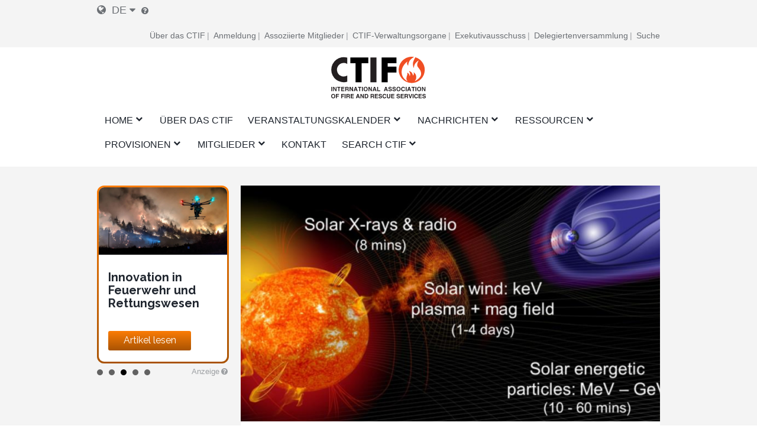

--- FILE ---
content_type: text/html; charset=UTF-8
request_url: https://www.ctif.org/de/news/die-stille-bedrohung-das-risiko-von-braenden-durch-geomagnetische-stuerme-nach
body_size: 28016
content:
<!DOCTYPE html>
<html lang="de" dir="ltr" prefix="og: https://ogp.me/ns#">
  <head>
    <meta charset="utf-8" />
<script async src="https://www.googletagmanager.com/gtag/js?id=G-HH0V8X2RXH"></script>
<script>window.dataLayer = window.dataLayer || [];function gtag(){dataLayer.push(arguments)};gtag("js", new Date());gtag("set", "developer_id.dMDhkMT", true);gtag("config", "G-HH0V8X2RXH", {"groups":"default","page_placeholder":"PLACEHOLDER_page_location","allow_ad_personalization_signals":false});</script>
<meta name="description" content="Die Sonne stößt Energiestöße in Form von Sonneneruptionen aus. Diese Nordlichter und Aurora-Ereignisse sind zwar faszinierend anzusehen, stellen aber auch ein erhebliches Risiko für unseren Planeten dar." />
<meta name="abstract" content="Das CTIF wurde im Jahr 1900 in Paris als &quot;Comité Technique International de prevention et d&#039;extinction de Feu&quot; gegründet, um die Zusammenarbeit zwischen Feuerwehrleuten und anderen Experten auf dem Gebiet der Brandbekämpfung und des Rettungswesens in der ganzen Welt anzuregen und zu fördern." />
<meta name="keywords" content="CTIF, Feuerwehrleute, Feuer, Rettung" />
<link rel="canonical" href="https://www.ctif.org/de/news/die-stille-bedrohung-das-risiko-von-braenden-durch-geomagnetische-stuerme-nach" />
<meta name="robots" content="Index, folgen" />
<link rel="image_src" href="https://www.ctif.org/sites/default/files/styles/cover_image_slider_teaser/public/2024-04/Screen%20Shot%202024-04-08%20at%2008.30.42.png?itok=rjTAPkTN" />
<meta property="og:site_name" content="https://www.ctif.org/de/news/die-stille-bedrohung-das-risiko-von-braenden-durch-geomagnetische-stuerme-nach | CTIF - International Association of Fire Services for Safer Citizens through Skilled Firefighters" />
<meta property="og:url" content="https://www.ctif.org/de/news/die-stille-bedrohung-das-risiko-von-braenden-durch-geomagnetische-stuerme-nach" />
<meta property="og:title" content="Die stille Bedrohung: Das Risiko von Bränden durch geomagnetische Stürme nach Sonneneruptionen verstehen" />
<meta property="og:image" content="https://www.ctif.org/sites/default/files/styles/cover_image_slider_teaser/public/2024-04/Screen%20Shot%202024-04-08%20at%2008.30.42.png?itok=rjTAPkTN" />
<meta property="og:image:url" content="https://www.ctif.org/sites/default/files/styles/cover_image_slider_teaser/public/2024-04/Screen%20Shot%202024-04-08%20at%2008.30.42.png?itok=rjTAPkTN" />
<meta property="og:image:secure_url" content="https://www.ctif.org/sites/default/files/styles/cover_image_slider_teaser/public/2024-04/Screen%20Shot%202024-04-08%20at%2008.30.42.png?itok=rjTAPkTN" />
<meta name="twitter:card" content="summary_large_image" />
<meta name="twitter:title" content="https://www.ctif.org/de/news/die-stille-bedrohung-das-risiko-von-braenden-durch-geomagnetische-stuerme-nach" />
<meta name="twitter:image" content="https://www.ctif.org/sites/default/files/styles/cover_image_slider_teaser/public/2024-04/Screen%20Shot%202024-04-08%20at%2008.30.42.png?itok=rjTAPkTN" />
<meta name="Generator" content="Drupal 10 (https://www.drupal.org)" />
<meta name="MobileOptimized" content="width" />
<meta name="HandheldFriendly" content="true" />
<meta name="viewport" content="width=device-width, initial-scale=1.0" />
<link rel="icon" href="/themes/ignite/assets/images/logos/favicon.ico" type="image/vnd.microsoft.icon" />
<link rel="alternate" hreflang="en" href="https://www.ctif.org/news/silent-threat-understanding-risks-fires-geomagnetic-storms-following-solar-flares" />
<link rel="alternate" hreflang="fr" href="https://www.ctif.org/fr/news/la-menace-silencieuse-comprendre-les-risques-dincendies-provoques-par-les-orages" />
<link rel="alternate" hreflang="de" href="https://www.ctif.org/de/news/die-stille-bedrohung-das-risiko-von-braenden-durch-geomagnetische-stuerme-nach" />
<link rel="alternate" hreflang="ru" href="https://www.ctif.org/ru/news/tikhaya-ugroza-ponimanie-riska-pozharov-vyzvannykh-geomagnitnymi-buryami-i-solnechnymi" />
<link rel="alternate" hreflang="es" href="https://www.ctif.org/es/news/la-amenaza-silenciosa-comprender-los-riesgos-de-incendio-de-las-tormentas-geomagneticas-tras" />
<link rel="alternate" hreflang="zh-hans" href="https://www.ctif.org/zh-hans/news/wushengdeweixielejietaiyangyaobanhoudecifengbaoyinfahuozaidefengxian" />

    <title>Die stille Bedrohung: Das Risiko von Bränden durch geomagnetische Stürme nach Sonneneruptionen verstehen | CTIF - International Association of Fire Services for Safer Citizens through Skilled Firefighters</title>
    <link rel="stylesheet" media="all" href="/sites/default/files/css/css_QVEGUxoBOzRdVCxBR2Uhyx1zKb3QODqMz6sN8D6wE18.css?delta=0&amp;language=de&amp;theme=ignite&amp;include=[base64]" />
<link rel="stylesheet" media="all" href="/sites/default/files/css/css_3rPn_8sCCDwVzC2UDDW_w2Il2bsM4fh_0s-91tqSzSw.css?delta=1&amp;language=de&amp;theme=ignite&amp;include=[base64]" />

    
  </head>
  <body class="layout-sidebar-right-left path-node page-node-type-news">
        <a href="#main-content" class="visually-hidden focusable skip-link">
      Skip to main content
    </a>
    
      <div class="dialog-off-canvas-main-canvas" data-off-canvas-main-canvas>
    

<div id="page-wrapper" class="page-wrapper ">
    <div id="page">

                    <div id="preheader" class="preheader">
                <div class="section layout-container clearfix">

                    <div class="preheader-content">
                        <div class="preheader-left">
                              <div class="region region-language">
    <div id="block-dropdown-language-selector" class="block block-zanvidmar-dropdown-language">
  
    
      <div class="zanvidmar-dropdown-language-selector"><div class="js-dls-mini dls-mini" id="js-dls-mini"><span class="icon-lang"></span><span class="lang-id">de</span><span class="icon-dropdown"></span></div>
<div class="js-dls-full dls-full" id="js-dls-full"><span class="label"><span class="icon-lang"></span>Select language</span><div class="language-list"><a href="/de/news/die-stille-bedrohung-das-risiko-von-braenden-durch-geomagnetische-stuerme-nach" class="active" hreflang="de">German<span class="lng-act-icon"></span></a><a href="/news/silent-threat-understanding-risks-fires-geomagnetic-storms-following-solar-flares" hreflang="en">English<span class="lng-act-icon"></span></a><a href="/fr/news/la-menace-silencieuse-comprendre-les-risques-dincendies-provoques-par-les-orages" hreflang="fr">French<span class="lng-act-icon"></span></a><a href="/ru/news/tikhaya-ugroza-ponimanie-riska-pozharov-vyzvannykh-geomagnitnymi-buryami-i-solnechnymi" hreflang="ru">Russian<span class="lng-act-icon"></span></a><a href="/es/news/la-amenaza-silenciosa-comprender-los-riesgos-de-incendio-de-las-tormentas-geomagneticas-tras" hreflang="es">Spanish<span class="lng-act-icon"></span></a><a href="/zh-hans/news/wushengdeweixielejietaiyangyaobanhoudecifengbaoyinfahuozaidefengxian" hreflang="zh-hans">Chinese, Simplified<span class="lng-act-icon"></span></a></div></div>
<div id="automatic-translation-disclaimer" class="modal translation-disclaimer-modal">
  <div class="clearfix text-formatted field field--name-field-translation-disclaimer field--type-text-long field--label-above">
    <div class="field__label">Automatische Übersetzung Haftungsausschluss</div>
              <div class="field__item"><p>Vielen Dank, dass Sie sich für Automatic Translation entschieden haben. Derzeit bieten wir Übersetzungen aus dem Englischen ins Französische und Deutsche an, weitere Sprachen werden in naher Zukunft hinzukommen. Bitte beachten Sie, dass diese Übersetzungen von einem KI-Softwaredienst eines Drittanbieters erstellt werden. Wir haben festgestellt, dass die Übersetzungen größtenteils korrekt sind, aber nicht in jedem Fall perfekt. Um sicherzustellen, dass die Informationen, die Sie lesen, korrekt sind, lesen Sie bitte den Originalartikel auf Englisch. Wenn Sie einen Fehler in einer Übersetzung finden, auf den Sie uns aufmerksam machen möchten, wäre es sehr hilfreich, wenn Sie uns dies mitteilen würden. Wir können jeden Text oder Abschnitt korrigieren, sobald wir davon Kenntnis haben. Bitte zögern Sie nicht, unseren <a href="/user/17/contact">Webmaster zu kontaktieren</a>, um uns auf Übersetzungsfehler hinzuweisen.</p>
</div>
          </div>
</div><div class="lang-tooltip"><a class="ctif-tooltip" href="#automatic-translation-disclaimer" rel="modal:open"></a></div></div>

  </div>

  </div>

                                                    </div>
                        <div class="preheader-right">
                              <div class="region region-preheader">
    <nav role="navigation" aria-labelledby="block-headerright-menu" id="block-headerright" class="block block-menu navigation menu--header-right">
            
  <h2 class="visually-hidden" id="block-headerright-menu">Kopfzeile Rechts</h2>
  

        
              <ul class="menu">
                    <li class="menu-item">
        <a href="/de/ctif-der-internationale-verband-der-feuerwehren-und-rettungsdienste" target="_self" data-drupal-link-system-path="node/1009">Über das CTIF</a>
              </li>
                <li class="menu-item">
        <a href="/de/user/login" target="_self" rel="" class="mobile-enabled" data-drupal-link-system-path="user/login">Anmeldung</a>
              </li>
                <li class="menu-item">
        <a href="/de/commissions-and-groups/ctif-informationen-fuer-assoziierte-mitglieder" target="_self" data-drupal-link-system-path="node/1367">Assoziierte Mitglieder</a>
              </li>
                <li class="menu-item">
        <a href="/de/ctif-der-internationale-verband-der-feuerwehren-und-rettungsdienste" target="_self" data-drupal-link-system-path="node/1009">CTIF-Verwaltungsorgane</a>
              </li>
                <li class="menu-item">
        <a href="/de/der-ctif-exekutivausschuss" target="_self" data-drupal-link-system-path="node/1026">Exekutivausschuss</a>
              </li>
                <li class="menu-item">
        <a href="/de/commissions-and-groups/delegates-assembly/news" target="_self" data-drupal-link-system-path="commissions-and-groups/delegates-assembly/news">Delegiertenversammlung</a>
              </li>
                <li class="menu-item">
        <a href="/de/suchindex" target="_self" data-drupal-link-system-path="node/1308">Suche</a>
              </li>
        </ul>
  


  </nav>

  </div>

                        </div>
                    </div>
                </div>
            </div>

        <header id="header" class="header" role="banner" aria-label="Site header">
            <div class="section layout-container clearfix">
                                    <div id="mobile-menu-button" class="mobile-menu-button">
                        <div class="icon"></div>
                    </div>


                    <div class="main-header-content-wrapper">
                                                    <div class="site-branding">
                                  <div class="region region-site-branding">
    <div id="block-ignite-branding" class="block block-system block-system-branding-block">
  
    
        <a href="/de" rel="home" class="site-logo">
      <img src="/themes/ignite/assets/images/logos/ctif_header_logo_slogan.svg" alt="Home" />
    </a>
        <div class="site-name">
      <a href="/de" rel="home">CTIF - International Association of Fire Services for Safer Citizens through Skilled Firefighters</a>
    </div>
    </div>

  </div>

                            </div>
                        
                                                    <div class="header-navigation">
                                <div class="header-navigation-content">
                                      <div class="region region-navigation">
    <div id="block-mainnavigation" class="block block-superfish block-superfishmain">
  
    
      
<ul id="superfish-main" class="menu sf-menu sf-main sf-horizontal sf-style-none" role="menu" aria-label="Menu">
  

            
  <li id="main-standardfront-page" class="sf-depth-1 menuparent sf-first" role="none">
    
          <a href="/de" class="sf-depth-1 menuparent" role="menuitem" aria-haspopup="true" aria-expanded="false">Home</a>
    
          <ul class="sf-multicolumn" role="menu">
      <li class="sf-multicolumn-wrapper " role="none">
    
    
              <ol role="menu">
      
      

  
  <li id="main-menu-link-content5c750f7b-46b7-462c-87e0-e7c93e659c7b" class="sf-depth-2 sf-no-children sf-first sf-last" role="none">
    
          <a href="/de/sitemap" target="_self" class="sf-depth-2" role="menuitem">KARTE</a>
    
    
    
    
      </li>



              </ol>
      
    
          </li>
      </ul>
    
      </li>


  
  <li id="main-menu-link-content72a8845c-604e-4ee0-9b48-42849fc98d06" class="sf-depth-1 sf-no-children" role="none">
    
          <a href="/de/ctif-der-internationale-verband-der-feuerwehren-und-rettungsdienste" target="_self" class="sf-depth-1" role="menuitem">Über das CTIF</a>
    
    
    
    
      </li>


            
  <li id="main-menu-link-contenta89ddd8d-b893-4a0a-9c51-77dcf64b57b4" class="sf-depth-1 menuparent" role="none">
    
          <a href="/de/veranstaltungen" target="_self" class="sf-depth-1 menuparent" role="menuitem" aria-haspopup="true" aria-expanded="false">Veranstaltungskalender</a>
    
          <ul class="sf-multicolumn" role="menu">
      <li class="sf-multicolumn-wrapper " role="none">
    
    
              <ol role="menu">
      
      

  
  <li id="main-menu-link-contenta1360c9f-1817-4c1e-800c-8704f23183b9" class="sf-depth-2 sf-no-children sf-first" role="none">
    
          <a href="/de/topics/delegiertenversammlung" class="sf-depth-2" role="menuitem">Delegiertenversammlung</a>
    
    
    
    
      </li>


  
  <li id="main-menu-link-content2a2de7e2-67d8-4093-904e-203ee8c6ca51" class="sf-depth-2 sf-no-children" role="none">
    
          <a href="/de/commissions-and-groups/fire-rescue-new-challenges-ctif-yearly-seminar/news" target="_self" class="sf-depth-2" role="menuitem">CTIF-Seminare</a>
    
    
    
    
      </li>


  
  <li id="main-menu-link-contentfa0addbb-f36b-456d-b35e-3ce7e2e55ab8" class="sf-depth-2 sf-no-children" role="none">
    
          <a href="/de/veranstaltungen" target="_self" class="sf-depth-2" role="menuitem">Veranstaltungen</a>
    
    
    
    
      </li>



              </ol>
      
    
          </li>
      </ul>
    
      </li>


            
  <li id="main-menu-link-content51af62db-1ef3-4c87-9fdb-8d2bd8bdf248" class="sf-depth-1 menuparent" role="none">
    
          <a href="/de/nachrichten" target="_self" class="sf-depth-1 menuparent" role="menuitem" aria-haspopup="true" aria-expanded="false">Nachrichten</a>
    
          <ul class="sf-multicolumn" role="menu">
      <li class="sf-multicolumn-wrapper " role="none">
    
    
              <ol role="menu">
      
      

  
  <li id="main-menu-link-content1bfd9643-92d0-4a40-b885-6c49e6c0f3d2" class="sf-depth-2 sf-no-children sf-first" role="none">
    
          <a href="/de/news/sign-up-for-ctifs-newsletter" target="_self" class="sf-depth-2" role="menuitem">Newsletter</a>
    
    
    
    
      </li>


                      
  <li id="main-menu-link-content77aa914b-9876-4eeb-b254-22ab3e1b957b" class="sf-depth-2 sf-multicolumn-column menuparent sf-last" role="none">
        <div class="sf-multicolumn-column">
    
          <a href="/de/nachrichten" class="sf-depth-2 menuparent" role="menuitem" aria-haspopup="true" aria-expanded="false">Weltweite F&amp;R-Nachrichten </a>
    
    
    
              <ol role="menu">
      
      

            
  <li id="main-menu-link-content7a31273d-0d5a-4e7b-88a2-9c912af4e27d" class="sf-depth-3 menuparent sf-first" role="none">
    
          <a href="/de/topics/ctif-nachrichten-newsletters" title="Nachrichten für und über CTIF-Mitglieder" class="sf-depth-3 menuparent" role="menuitem" aria-haspopup="true" aria-expanded="false">Neuigkeiten vom CTIF </a>
    
    
    
              <ul role="menu">
      
      

  
  <li id="main-menu-link-contentc4e30397-670a-4aba-bdca-366b1b2a5ceb" class="sf-depth-4 sf-no-children sf-first sf-last" role="none">
    
          <a href="/de/commissions-and-groups/delegates-assembly/news" target="_self" class="sf-depth-4" role="menuitem">Delegiertenversammlung</a>
    
    
    
    
      </li>



              </ul>
      
    
    
      </li>


  
  <li id="main-menu-link-contente95c0461-9618-4fd7-884c-e654e78383a3" class="sf-depth-3 sf-no-children" role="none">
    
          <a href="/de/commissions-and-groups/forest-fires/news" target="_self" class="sf-depth-3" role="menuitem">Wildfeuer-Infos</a>
    
    
    
    
      </li>


  
  <li id="main-menu-link-content11c3e49c-cb22-48cb-bde2-eb58d3394c3d" class="sf-depth-3 sf-no-children" role="none">
    
          <a href="/de/commissions-and-groups/delegates-assembly/news" target="_self" class="sf-depth-3" role="menuitem">Delegiertenversammlung </a>
    
    
    
    
      </li>


  
  <li id="main-menu-link-content786a6ef7-7293-4747-bbdb-82d93b840976" class="sf-depth-3 sf-no-children" role="none">
    
          <a href="/de/commissions-and-groups/hazardous-materials/news" target="_self" class="sf-depth-3" role="menuitem">Nachrichten über gefährliche Materialien</a>
    
    
    
    
      </li>


  
  <li id="main-menu-link-content8b3f5c09-6b51-4449-b4ee-43926328cbf9" class="sf-depth-3 sf-no-children" role="none">
    
          <a href="/de/commissions-and-groups/extrication-and-new-technology/news" target="_self" class="sf-depth-3" role="menuitem">Extrusion &amp; neue Technologie Nachrichten</a>
    
    
    
    
      </li>


  
  <li id="main-menu-link-content88df4edc-1be5-45bc-8c3a-570096304d15" class="sf-depth-3 sf-no-children" role="none">
    
          <a href="/de/commissions-and-groups/fire-prevention/news" target="_self" class="sf-depth-3" role="menuitem">Nachrichten zum Brandschutz</a>
    
    
    
    
      </li>


  
  <li id="main-menu-link-content1cab184e-fe8d-4edf-978b-edbfef8b323e" class="sf-depth-3 sf-no-children" role="none">
    
          <a href="/de/commissions-and-groups/firefighters-health/news" target="_self" class="sf-depth-3" role="menuitem">Nachrichten über die Gesundheit von Feuerwehrleuten</a>
    
    
    
    
      </li>


  
  <li id="main-menu-link-content3e0b4815-a237-4f15-b0f1-f773a3b6f0a7" class="sf-depth-3 sf-no-children" role="none">
    
          <a href="/de/commissions-and-groups/forest-fires/news" target="_self" class="sf-depth-3" role="menuitem">Waldbrand-Nachrichten</a>
    
    
    
    
      </li>


  
  <li id="main-menu-link-contentbe80fca2-f318-45c1-a507-c6d41e554797" class="sf-depth-3 sf-no-children" role="none">
    
          <a href="/de/commissions-and-groups/highrise-fires/news" target="_self" class="sf-depth-3" role="menuitem">Hochhausbrand Nachrichten</a>
    
    
    
    
      </li>


  
  <li id="main-menu-link-contentc173db46-1b36-41be-86be-1d02729dc5e5" class="sf-depth-3 sf-no-children" role="none">
    
          <a href="/de/commissions-and-groups/firefighters-line-duty-deaths/news" target="_self" class="sf-depth-3" role="menuitem">Todesfälle von Feuerwehrleuten bei der Ausübung ihrer Tätigkeit</a>
    
    
    
    
      </li>


  
  <li id="main-menu-link-content18ed4b8b-8f24-4b29-bd59-849b31b81497" class="sf-depth-3 sf-no-children" role="none">
    
          <a href="/de/commissions-and-groups/terrorism/news" target="_self" class="sf-depth-3" role="menuitem">Terrorismus</a>
    
    
    
    
      </li>



              </ol>
      
    
    
        </div>
      </li>



              </ol>
      
    
          </li>
      </ul>
    
      </li>


            
  <li id="main-menu-link-content22fb620b-e102-4159-ac1b-19d59445c6da" class="sf-depth-1 menuparent" role="none">
    
          <a href="/de/ressourcen" target="_self" class="sf-depth-1 menuparent" role="menuitem" aria-haspopup="true" aria-expanded="false">Ressourcen</a>
    
          <ul class="sf-multicolumn" role="menu">
      <li class="sf-multicolumn-wrapper " role="none">
    
    
              <ol role="menu">
      
      

  
  <li id="main-menu-link-content5b64a5cc-c207-4b41-bc6c-7030011abc2c" class="sf-depth-2 sf-no-children sf-first" role="none">
    
          <a href="/de/ctiforg-ressourcen-bibliothek-ausbildung-und-schulung" class="sf-depth-2" role="menuitem">Dokumentenbibliothek </a>
    
    
    
    
      </li>


  
  <li id="main-menu-link-content1c9211f1-7e4e-4d3c-b0ea-85e028b8cf58" class="sf-depth-2 sf-no-children" role="none">
    
          <a href="/de/commissions-and-groups/iso-17840-die-erste-weltweite-norm-fuer-feuerwehren" class="sf-depth-2" role="menuitem">ISO 17840 </a>
    
    
    
    
      </li>


  
  <li id="main-menu-link-content6ba35c23-9058-4bca-b1c3-c2dab3bf300d" class="sf-depth-2 sf-no-children" role="none">
    
          <a href="/de/commissions-and-groups/ctif-zentrum-fuer-weltbrandstatistik" target="_self" class="sf-depth-2" role="menuitem">Weltbrandstatistik</a>
    
    
    
    
      </li>


  
  <li id="main-menu-link-content5d740ef3-e3d1-4d91-b10a-e8f2ab75905e" class="sf-depth-2 sf-no-children" role="none">
    
          <a href="/de/video-archiv" class="sf-depth-2" role="menuitem">Video</a>
    
    
    
    
      </li>


  
  <li id="main-menu-link-content722d7f55-f494-42f8-9e1f-452889e16d2a" class="sf-depth-2 sf-no-children" role="none">
    
          <a href="https://www.youtube.com/channel/UCfquBWswd31_HT6df2chclQ/videos?view_as=subscriber" target="_self" class="sf-depth-2 sf-external" role="menuitem">CTIF Nachrichten auf YouTube</a>
    
    
    
    
      </li>


  
  <li id="main-menu-link-content3850992e-d793-4909-b80c-e63fee6f4e9e" class="sf-depth-2 sf-no-children" role="none">
    
          <a href="/de/suchindex" target="_self" class="sf-depth-2" title="Suche auf CTIF.org nach Themenkategorien oder bestimmten Begriffen" role="menuitem">Suchanleitung</a>
    
    
    
    
      </li>


  
  <li id="main-menu-link-content142fbf89-b80b-42aa-9aba-c2193d9e218a" class="sf-depth-2 sf-no-children" role="none">
    
          <a href="/de/search" target="_self" class="sf-depth-2" role="menuitem">Suche</a>
    
    
    
    
      </li>



              </ol>
      
    
          </li>
      </ul>
    
      </li>


            
  <li id="main-menu-link-content4493a488-1fe4-45e1-9e66-1699c8918efc" class="sf-depth-1 menuparent" role="none">
    
          <a href="/de/ctif-der-internationale-verband-der-feuerwehren-und-rettungsdienste" target="_self" title="Dies sind die Arbeitskommissionen und Arbeitsgruppen des CTIF, in denen spezifische Themen auf der Grundlage ausgewählter Fachgebiete diskutiert werden. " class="sf-depth-1 menuparent" role="menuitem" aria-haspopup="true" aria-expanded="false">Provisionen</a>
    
          <ul class="sf-multicolumn" role="menu">
      <li class="sf-multicolumn-wrapper " role="none">
    
    
              <ol role="menu">
      
      

                      
  <li id="main-menu-link-content54aa6ada-2f31-4466-88db-cda2ece51143" class="sf-depth-2 sf-multicolumn-column menuparent sf-first" role="none">
        <div class="sf-multicolumn-column">
    
          <a href="/de/commissions-and-groups/ctif-kommission-fuer-wettbewerbe" target="_self" rel="" class="sf-depth-2 menuparent" role="menuitem" aria-haspopup="true" aria-expanded="false">Wettbewerbe</a>
    
    
    
              <ol role="menu">
      
      

  
  <li id="main-menu-link-content525ce41c-0c0d-4691-b9e9-ed3a7053b5a0" class="sf-depth-3 sf-no-children sf-first sf-last" role="none">
    
          <a href="https://ctif.org/taxonomy/term/260" class="sf-depth-3 sf-external" role="menuitem">Die Kommission für Feuerwehrsport</a>
    
    
    
    
      </li>



              </ol>
      
    
    
        </div>
      </li>


  
  <li id="main-menu-link-contente8afd462-6cb7-4333-8f29-9a9855aefbb8" class="sf-depth-2 sf-no-children" role="none">
    
          <a href="/de/der-ctif-exekutivausschuss" target="_self" class="sf-depth-2" role="menuitem">CTIF-Exekutivausschuss</a>
    
    
    
    
      </li>


  
  <li id="main-menu-link-contentb3f25699-4a76-45ed-8638-dc46bb7edefb" class="sf-depth-2 sf-no-children" role="none">
    
          <a href="/de/commissions-and-groups/freisetzung-und-neue-technologie" target="_self" rel="" class="sf-depth-2" role="menuitem">Freisetzung und neue Technologie</a>
    
    
    
    
      </li>


  
  <li id="main-menu-link-contentab804112-8dd3-4118-b30a-822878644a02" class="sf-depth-2 sf-no-children" role="none">
    
          <a href="/de/commissions-and-groups/ctif-zentrum-fuer-weltbrandstatistik" target="_self" rel="" class="sf-depth-2" role="menuitem">CTIF Zentrum für Brandstatistik</a>
    
    
    
    
      </li>


  
  <li id="main-menu-link-content34e5038d-c145-4e19-9d64-3a4cc91dd67c" class="sf-depth-2 sf-no-children" role="none">
    
          <a href="/de/commissions-and-groups/frauen-feuerwehr-und-rettungsdiensten" target="_self" rel="" class="sf-depth-2" role="menuitem">Frauen in Feuerwehr und Rettungsdiensten</a>
    
    
    
    
      </li>


  
  <li id="main-menu-link-content4121e3d0-32b8-4e42-86a2-9a0740c789b9" class="sf-depth-2 sf-no-children" role="none">
    
          <a href="/de/commissions-and-groups/die-nordische-und-baltische-ctic-kommission" class="sf-depth-2" role="menuitem">Nordic and Baltic Working Group</a>
    
    
    
    
      </li>


  
  <li id="main-menu-link-content6fb0bd23-e25c-4b8c-b325-5d9eae675dce" class="sf-depth-2 sf-no-children" role="none">
    
          <a href="/de/topics/tunnelbraende" class="sf-depth-2" role="menuitem">The CTIF Commission for Firefighting in Tunnels</a>
    
    
    
    
      </li>


  
  <li id="main-menu-link-content80dc1017-aa4d-4ccc-a9cc-41869bfc09f5" class="sf-depth-2 sf-no-children" role="none">
    
          <a href="https://www.ctif.org/commissions-and-groups/fire-and-rescue-airports" class="sf-depth-2 sf-external" role="menuitem">Feuerwehr und Rettungsdienst an Flughäfen</a>
    
    
    
    
      </li>


  
  <li id="main-menu-link-contentbb1e23aa-5570-4ca2-80a4-4c590cde8f1f" class="sf-depth-2 sf-no-children" role="none">
    
          <a href="/de/commissions-and-groups/ctif-kommission-fuer-die-gesundheit-der-feuerwehrleute" target="_self" class="sf-depth-2" role="menuitem">Kommission für die Gesundheit von Feuerwehrleuten</a>
    
    
    
    
      </li>


  
  <li id="main-menu-link-content650dc81f-36e6-4af6-8019-14a3f37e9288" class="sf-depth-2 sf-no-children" role="none">
    
          <a href="/de/commissions-and-groups/gefaehrliche-materialien" target="_self" rel="" class="sf-depth-2" role="menuitem">Gefährliche Materialien</a>
    
    
    
    
      </li>


  
  <li id="main-menu-link-content097f6fa2-a155-4e68-9607-93d7c9a9f673" class="sf-depth-2 sf-no-children" role="none">
    
          <a href="/de/commissions-and-groups/brandverhuetung" target="_self" rel="" class="sf-depth-2" role="menuitem">Brandverhütung</a>
    
    
    
    
      </li>


  
  <li id="main-menu-link-contentc6acc5de-51e6-4e51-9354-937724f3afe6" class="sf-depth-2 sf-no-children" role="none">
    
          <a href="/de/commissions-and-groups/kommission-fuer-die-freiwillige-feuerwehr" target="_self" rel="" class="sf-depth-2" role="menuitem">Freiwillige Feuerwehrleute</a>
    
    
    
    
      </li>


  
  <li id="main-menu-link-contentdecd5875-09f5-49c3-9d90-06a7f27bf596" class="sf-depth-2 sf-no-children" role="none">
    
          <a href="/de/commissions-and-groups/internationale-kommission-der-jugendleiter" target="_self" rel="" class="sf-depth-2" role="menuitem">Internationale Kommission der Jugendleiter</a>
    
    
    
    
      </li>


  
  <li id="main-menu-link-contentdc48f91c-2e96-4964-8468-143eaa361602" class="sf-depth-2 sf-no-children" role="none">
    
          <a href="/de/commissions-and-groups/history-commission" target="_self" rel="" class="sf-depth-2" role="menuitem">Kommission für Geschichte</a>
    
    
    
    
      </li>


  
  <li id="main-menu-link-content3b7dcfd6-a628-42bc-92cb-76d784142a4a" class="sf-depth-2 sf-no-children" role="none">
    
          <a href="/de/commissions-and-groups/waldbraende" target="_self" rel="" class="sf-depth-2" role="menuitem">Waldbrände</a>
    
    
    
    
      </li>


  
  <li id="main-menu-link-contentc6de6e63-6c03-47f8-acea-a1b9654841ad" class="sf-depth-2 sf-no-children" role="none">
    
          <a href="/de/commissions-and-groups/kommission-europa" target="_self" rel="" class="sf-depth-2" role="menuitem">Kommission Europa</a>
    
    
    
    
      </li>


  
  <li id="main-menu-link-content84f83e00-7f68-483c-bc76-b614eb592dec" class="sf-depth-2 sf-no-children" role="none">
    
          <a href="https://ctif.org/commissions-and-groups/ctif-fire-investigations-group" class="sf-depth-2 sf-external" role="menuitem">Arbeitsgruppe Brandursachenermittlung</a>
    
    
    
    
      </li>


  
  <li id="main-menu-link-contenta8daf81d-3cdf-4623-b858-4a310b6ea3c7" class="sf-depth-2 sf-no-children" role="none">
    
          <a href="https://www.ctif.org/commissions-and-groups/ctif-sweden" class="sf-depth-2 sf-external" title="Das Nationalkomitee CTIF Schweden" role="menuitem">CTIF Schweden</a>
    
    
    
    
      </li>



              </ol>
      
    
          </li>
      </ul>
    
      </li>


            
  <li id="main-menu-link-content36b8b52b-4a3a-4f10-92ef-2e9de9bab1b1" class="sf-depth-1 menuparent" role="none">
    
          <a href="/de/wie-wird-man-mitglied" target="_self" rel="" class="sf-depth-1 menuparent" role="menuitem" aria-haspopup="true" aria-expanded="false">Mitglieder</a>
    
          <ul class="sf-multicolumn" role="menu">
      <li class="sf-multicolumn-wrapper " role="none">
    
    
              <ol role="menu">
      
      

  
  <li id="main-menu-link-content32b16c4b-440f-4468-85d1-aafbc28868e0" class="sf-depth-2 sf-no-children sf-first" role="none">
    
          <a href="/de/news/der-offizielle-ctif-online-shop-ist-jetzt-geoeffnet" target="_self" class="sf-depth-2" role="menuitem">CTIF Laden</a>
    
    
    
    
      </li>


  
  <li id="main-menu-link-contenta1dfc71d-d6d3-48e0-99f0-b40e23013362" class="sf-depth-2 sf-no-children" role="none">
    
          <a href="/de/der-ctif-exekutivausschuss" class="sf-depth-2" role="menuitem">Exekutivausschuss</a>
    
    
    
    
      </li>


  
  <li id="main-menu-link-content3202b066-47b4-4715-b433-585f9e322a0d" class="sf-depth-2 sf-no-children" role="none">
    
          <a href="/de/liste-der-ctif-beamten" target="_self" rel="" class="sf-depth-2" role="menuitem">Kontakt zu CTIF-Beamten</a>
    
    
    
    
      </li>


  
  <li id="main-menu-link-content9a8bc57b-1a04-4e46-b6ae-7acfd19d7c51" class="sf-depth-2 sf-no-children" role="none">
    
          <a href="/de/wie-wird-man-mitglied" target="_self" rel="" class="sf-depth-2" role="menuitem">Wie wird man Mitglied?</a>
    
    
    
    
      </li>


  
  <li id="main-menu-link-content9e5368be-4e2b-4e01-ba57-53f7bfca3a65" class="sf-depth-2 sf-no-children" role="none">
    
          <a href="/de/commissions-and-groups/ctif-informationen-fuer-assoziierte-mitglieder" target="_self" class="sf-depth-2" role="menuitem">Informationen für assoziierte Mitglieder</a>
    
    
    
    
      </li>


  
  <li id="main-menu-link-content21da09f0-eb42-49ac-80a8-064655a5f484" class="sf-depth-2 sf-no-children" role="none">
    
          <a href="/de/assoziierte-mitglieder" class="sf-depth-2" role="menuitem">Assoziierte Mitglieder</a>
    
    
    
    
      </li>


  
  <li id="main-menu-link-content39ddfa83-ca9d-4e6a-8fda-0bac1b148265" class="sf-depth-2 sf-no-children" role="none">
    
          <a href="/de/mitgliedslaender" class="sf-depth-2" role="menuitem">Mitgliedsländer</a>
    
    
    
    
      </li>


  
  <li id="main-menu-link-content71204828-ebf2-401d-8cf4-bb867f1ba9d9" class="sf-depth-2 sf-no-children" role="none">
    
          <a href="/de/ehrenmitglieder" class="sf-depth-2" role="menuitem">Ehrenmitglieder</a>
    
    
    
    
      </li>



              </ol>
      
    
          </li>
      </ul>
    
      </li>


  
  <li id="main-menu-link-contentdbb258e2-9e05-406f-9df7-19f1041bf87c" class="sf-depth-1 sf-no-children" role="none">
    
          <a href="https://www.ctif.org/list-ctif-officers" class="sf-depth-1 sf-external" role="menuitem">Kontakt</a>
    
    
    
    
      </li>


            
  <li id="main-menu-link-contentd0ca59d6-6c67-4459-8d44-c67b08a8c56e" class="sf-depth-1 menuparent sf-last" role="none">
    
          <a href="/de/node/1954" class="sf-depth-1 menuparent" role="menuitem" aria-haspopup="true" aria-expanded="false">Search CTIF</a>
    
          <ul class="sf-multicolumn" role="menu">
      <li class="sf-multicolumn-wrapper " role="none">
    
    
              <ol role="menu">
      
      

                      
  <li id="main-menu-link-contentb6b1f9b1-fef0-48c9-ae5d-6505e24c2a61" class="sf-depth-2 sf-multicolumn-column menuparent sf-first sf-last" role="none">
        <div class="sf-multicolumn-column">
    
          <a href="/de/suchindex" target="_self" class="sf-depth-2 menuparent" role="menuitem" aria-haspopup="true" aria-expanded="false">Suche</a>
    
    
    
              <ol role="menu">
      
      

  
  <li id="main-menu-link-contentf5a1aa8b-9a43-45cf-94b6-9d7904a7ffd5" class="sf-depth-3 sf-no-children sf-first" role="none">
    
          <a href="/de/themen" class="sf-depth-3" role="menuitem">Suche nach Thema</a>
    
    
    
    
      </li>



              </ol>
      
    
    
        </div>
      </li>



              </ol>
      
    
          </li>
      </ul>
    
      </li>


</ul>

  </div>

  </div>

                                </div>
                            </div>
                                            </div>

                            </div>

                    </header>

                                                                                                                                                                                                                                                                                                                                        
        

        <div id="main-wrapper" class="layout-main-wrapper clearfix">
            <div id="main" class="layout-main clearfix ">
                <div class="layout-main-row">


                                        <main id="content" class="region-id-main main-content" role="main">
                        <section class="section">
                            <a id="main-content" tabindex="-1"></a>
                              <div class="region region-content">
    <div data-drupal-messages-fallback class="hidden"></div>
<div id="block-ignite-content" class="block block-system block-system-main-block">
  
    
      
<article data-history-node-id="2466" class="node node--type-news node--view-mode-full">

    
    <div class="node__content">
                
  




<div class="templated-layout tl-left-custom tl-right-none tl-news">

        <aside class="tl-sidebar-left" role="complementary">
      
                          <div class="block block-ctif-advertisement block-ctif-advertisement-sidebar-block">
  
    
        <div class="ctif-advertisement-block-container">
    <div class="ctif-advertisement-block-content">
              
      <div data-item-slider-count="5" class="field field--name-field-advertisements field--type-entity-reference field--label-hidden field__items">
              <div class="field__item">


  
<article data-history-node-id="2863">
  <div class="boxed-teaser-wrapper boxed-teaser-advertisement-wrapper">

    <div class="advertisement-background">
      <div class="custom-border" style="background-color: #F77E03"></div>
      <div class="border-gradient-overlay"></div>
    </div>

    <div class="advertisement-content">
      <div class="boxed-teaser-image">
                  
            <div class="field field--name-field-advertisement-image field--type-entity-reference field--label-hidden field__item"><article class="media media--type-image media--view-mode-advertisement">
  
      
  <div class="field field--name-field-media-image field--type-image field--label-visually_hidden">
    <div class="field__label visually-hidden">Bild</div>
              <div class="field__item">  <img loading="lazy" src="/sites/default/files/styles/advertisement_image_style/public/news_images/2020-06/Eurio%20Rescue%20Screenshot%202.jpeg?itok=YIe1dqTv" width="1050" height="550" alt="Screenshot from the teaser video about the Europ Rescue App" class="image-style-advertisement-image-style" />


</div>
          </div>

  </article>
</div>
      
              </div>

      <div class="boxed-teaser-content">
        <div class="btc-title">
                      
                          <h3 class="teaser-title">
                <a href="https://ctif.org/news/half-million-first-responders-have-downloaded-euro-ncap-ctif-euro-rescue-app" rel="bookmark">
                <span class="field field--name-title">
                  Holen Sie sich die Euro Rescue App 
                </span>
                </a>
              </h3>
                              </div>

        <div class="btc-summary">
          
            

                          <div class="advertisement-btn">
                <div class="custom-btn" style="background-color: #F77E03"></div>
                <div class="advertisement-btn-overlay-gradient"></div>
                
            <div class="field field--name-field-advertisement-button-label field--type-string field--label-hidden field__item">Herunterladen</div>
      
              </div>
            
                  </div>

        <div class="btc-footer">
                                        </div>
      </div>

              <a class="link-overlay" href="https://ctif.org/news/half-million-first-responders-have-downloaded-euro-ncap-ctif-euro-rescue-app" rel="bookmark"><span class="field field--name-title field--type-string field--label-hidden">Holen Sie sich die Euro Rescue App </span>
</a>
      
    </div>
  </div>

</article>
</div>
              <div class="field__item">


  
<article data-history-node-id="2866">
  <div class="boxed-teaser-wrapper boxed-teaser-advertisement-wrapper">

    <div class="advertisement-background">
      <div class="custom-border" style="background-color: #F46204"></div>
      <div class="border-gradient-overlay"></div>
    </div>

    <div class="advertisement-content">
      <div class="boxed-teaser-image">
                  
            <div class="field field--name-field-advertisement-image field--type-entity-reference field--label-hidden field__item"><article class="media media--type-image media--view-mode-advertisement">
  
      
  <div class="field field--name-field-media-image field--type-image field--label-visually_hidden">
    <div class="field__label visually-hidden">Bild</div>
              <div class="field__item">  <img loading="lazy" src="/sites/default/files/styles/advertisement_image_style/public/2025-04/UHP_lance_used_on_EV_fire_0.png?itok=Q8AaMEkH" width="1050" height="550" alt="UHP lance used on an EV" class="image-style-advertisement-image-style" />


</div>
          </div>

  </article>
</div>
      
              </div>

      <div class="boxed-teaser-content">
        <div class="btc-title">
                      
                          <h3 class="teaser-title">
                <a href="https://ctif.org/topics/lithium-battery-fires" rel="bookmark">
                <span class="field field--name-title">
                  CTIF deckt EV-Brände ab
                </span>
                </a>
              </h3>
                              </div>

        <div class="btc-summary">
          
            

                          <div class="advertisement-btn">
                <div class="custom-btn" style="background-color: #F46204"></div>
                <div class="advertisement-btn-overlay-gradient"></div>
                
            <div class="field field--name-field-advertisement-button-label field--type-string field--label-hidden field__item">Artikel lesen</div>
      
              </div>
            
                  </div>

        <div class="btc-footer">
                                        </div>
      </div>

              <a class="link-overlay" href="https://ctif.org/topics/lithium-battery-fires" rel="bookmark"><span class="field field--name-title field--type-string field--label-hidden">CTIF deckt EV-Brände ab</span>
</a>
      
    </div>
  </div>

</article>
</div>
              <div class="field__item">


  
<article data-history-node-id="2867">
  <div class="boxed-teaser-wrapper boxed-teaser-advertisement-wrapper">

    <div class="advertisement-background">
      <div class="custom-border" style="background-color: #FB7C05"></div>
      <div class="border-gradient-overlay"></div>
    </div>

    <div class="advertisement-content">
      <div class="boxed-teaser-image">
                  
            <div class="field field--name-field-advertisement-image field--type-entity-reference field--label-hidden field__item"><article class="media media--type-image media--view-mode-advertisement">
  
      
  <div class="field field--name-field-media-image field--type-image field--label-visually_hidden">
    <div class="field__label visually-hidden">Bild</div>
              <div class="field__item">  <img loading="lazy" src="/sites/default/files/styles/advertisement_image_style/public/2022-11/Drone%20Amplified.jpeg?itok=Yu5tFleC" width="1050" height="550" alt="Promotion photo from Drones Amplified" class="image-style-advertisement-image-style" />


</div>
          </div>

  </article>
</div>
      
              </div>

      <div class="boxed-teaser-content">
        <div class="btc-title">
                      
                          <h3 class="teaser-title">
                <a href="/topics/innovations-fire-rescue" rel="bookmark">
                <span class="field field--name-title">
                  Innovation in Feuerwehr und Rettungswesen 
                </span>
                </a>
              </h3>
                              </div>

        <div class="btc-summary">
          
            

                          <div class="advertisement-btn">
                <div class="custom-btn" style="background-color: #FB7C05"></div>
                <div class="advertisement-btn-overlay-gradient"></div>
                
            <div class="field field--name-field-advertisement-button-label field--type-string field--label-hidden field__item">Artikel lesen</div>
      
              </div>
            
                  </div>

        <div class="btc-footer">
                                        </div>
      </div>

              <a class="link-overlay" href="/topics/innovations-fire-rescue" rel="bookmark"><span class="field field--name-title field--type-string field--label-hidden">Innovation in Feuerwehr und Rettungswesen </span>
</a>
      
    </div>
  </div>

</article>
</div>
              <div class="field__item">


  
<article data-history-node-id="2864">
  <div class="boxed-teaser-wrapper boxed-teaser-advertisement-wrapper">

    <div class="advertisement-background">
      <div class="custom-border" style="background-color: #F48103"></div>
      <div class="border-gradient-overlay"></div>
    </div>

    <div class="advertisement-content">
      <div class="boxed-teaser-image">
                  
            <div class="field field--name-field-advertisement-image field--type-entity-reference field--label-hidden field__item"><article class="media media--type-image media--view-mode-advertisement">
  
      
  <div class="field field--name-field-media-image field--type-image field--label-visually_hidden">
    <div class="field__label visually-hidden">Bild</div>
              <div class="field__item">  <img loading="lazy" src="/sites/default/files/styles/advertisement_image_style/public/2025-04/Screenshot%202025-04-29%20at%2014.05.08.png?itok=2Jbop9d8" width="1050" height="550" alt="Advertising teaser" class="image-style-advertisement-image-style" />


</div>
          </div>

  </article>
</div>
      
              </div>

      <div class="boxed-teaser-content">
        <div class="btc-title">
                      
                          <h3 class="teaser-title">
                <a href="https://ctif.org/users/web-page-communications-bjorn-ulfsson" rel="bookmark">
                <span class="field field--name-title">
                  Werben auf CTIF.org
                </span>
                </a>
              </h3>
                              </div>

        <div class="btc-summary">
          
            

                          <div class="advertisement-btn">
                <div class="custom-btn" style="background-color: #F48103"></div>
                <div class="advertisement-btn-overlay-gradient"></div>
                
            <div class="field field--name-field-advertisement-button-label field--type-string field--label-hidden field__item">Erkundigen Sie sich bei</div>
      
              </div>
            
                  </div>

        <div class="btc-footer">
                                        </div>
      </div>

              <a class="link-overlay" href="https://ctif.org/users/web-page-communications-bjorn-ulfsson" rel="bookmark"><span class="field field--name-title field--type-string field--label-hidden">Werben auf CTIF.org</span>
</a>
      
    </div>
  </div>

</article>
</div>
              <div class="field__item">


  
<article data-history-node-id="2865">
  <div class="boxed-teaser-wrapper boxed-teaser-advertisement-wrapper">

    <div class="advertisement-background">
      <div class="custom-border" style="background-color: #F68E04"></div>
      <div class="border-gradient-overlay"></div>
    </div>

    <div class="advertisement-content">
      <div class="boxed-teaser-image">
                  
            <div class="field field--name-field-advertisement-image field--type-entity-reference field--label-hidden field__item"><article class="media media--type-image media--view-mode-advertisement">
  
      
  <div class="field field--name-field-media-image field--type-image field--label-visually_hidden">
    <div class="field__label visually-hidden">Bild</div>
              <div class="field__item">  <img loading="lazy" src="/sites/default/files/styles/advertisement_image_style/public/2025-04/Screenshot%202025-04-29%20at%2014.18.18.png?itok=jfGObG5a" width="1050" height="550" alt="CFS" class="image-style-advertisement-image-style" />


</div>
          </div>

  </article>
</div>
      
              </div>

      <div class="boxed-teaser-content">
        <div class="btc-title">
                      
                          <h3 class="teaser-title">
                <a href="https://www.ctif.org/world-fire-statistics" rel="bookmark">
                <span class="field field--name-title">
                  Zentrum für Brandstatistiken
                </span>
                </a>
              </h3>
                              </div>

        <div class="btc-summary">
          
            

                          <div class="advertisement-btn">
                <div class="custom-btn" style="background-color: #F68E04"></div>
                <div class="advertisement-btn-overlay-gradient"></div>
                
            <div class="field field--name-field-advertisement-button-label field--type-string field--label-hidden field__item">Herunterladen</div>
      
              </div>
            
                  </div>

        <div class="btc-footer">
                                        </div>
      </div>

              <a class="link-overlay" href="https://www.ctif.org/world-fire-statistics" rel="bookmark"><span class="field field--name-title field--type-string field--label-hidden">Zentrum für Brandstatistiken</span>
</a>
      
    </div>
  </div>

</article>
</div>
          </div>
  
          </div>
    <div class="ctif-advertisement-block-footer">
              <a class="advertisement-policy-page" href="/ctif">Anzeige</a>
          </div>
  </div>

  </div>

        
                          
      <div class="field field--name-field-sidebar-left field--type-entity-reference-revisions field--label-hidden field__items">
              <div class="field__item">         
      <div  class="paragraph-settings-wrapper paragraph-settings-wrapper--type--sidebar-block paragraph-settings-wrapper--view-mode--default  ">

               
              <div class="content-wrapper">

                
           <div class="paragraph-wrapper">          
                                                  
                                      
                                                  
                            <div class="paragraph paragraph--type--sidebar-block paragraph--view-mode--default">
    
  
    
    
            <div class="views-element-container block block-views block-views-blocknews-news-block-last-3-sidebar" id="block-views-block-news-news-block-last-3-sidebar">
  
    
      <div>
<div class="view view-news view-id-news view-display-id-news_block_last_3_sidebar js-view-dom-id-4feae068272476922ab6deb29626a04a2cfb6dfa423ac6e69125a7deac2b6376">
              
            
              <div class="view-header">
            <div class="view-header-full-size"><h2 class="block-title">Neueste Artikel</h2><a class="block-archive" href="/de/node/1001">Alle anzeigen</a></div>
        </div>
                  
              <div class="view-content">
                <div class="views-row"><article data-history-node-id="3155">
    <div class="sidebar-teaser-wrapper sidebar-teaser-news-wrapper">

        <div class="sidebar-teaser-header">
                    </div>

        <div class="sidebar-teaser-image">

            
                              
            <div class="field field--name-field-cover-image-media field--type-entity-reference field--label-hidden field__item">  <img loading="lazy" src="/sites/default/files/styles/sidebar_teaser/public/2026-01/Copilot_20260119_144802.png?itok=XmIqJlAN" width="90" height="90" alt="Illsutration executed by MS CoPilot from a prompt by Bjorn Ulfsson, CTIF. " class="image-style-sidebar-teaser" />


</div>
      
                    </div>

        <div class="sidebar-teaser-content">
            <div class="stc-title">
                                    
                                            <div class="teaser-title"><a href="/de/news/us-gesetzgeber-stellen-ev-fires-drohnenbedrohungen-und-sicherheit-bei-waldbraenden-den" rel="bookmark"><span class="field field--name-title field--type-string field--label-hidden">US-Gesetzgeber stellen EV Fires, Drohnenbedrohungen und Sicherheit bei Waldbränden in den Mittelpunkt der Kongressagenda 2026</span>
</a></div>

                                                </div>

            <div class="stc-summary">
                                    

Der 119. Kongress begann das Jahr 2026 mit einer Reihe von Gesetzen, die sich auf die Feuerwehr konz...
                            </div>

        </div>
                <a class="link-overlay" href="/de/news/us-gesetzgeber-stellen-ev-fires-drohnenbedrohungen-und-sicherheit-bei-waldbraenden-den" rel="bookmark"><span class="field field--name-title field--type-string field--label-hidden">US-Gesetzgeber stellen EV Fires, Drohnenbedrohungen und Sicherheit bei Waldbränden in den Mittelpunkt der Kongressagenda 2026</span>
</a>
        
    </div>
</article>
</div>
    <div class="views-row"><article data-history-node-id="3154">
    <div class="sidebar-teaser-wrapper sidebar-teaser-news-wrapper">

        <div class="sidebar-teaser-header">
                    </div>

        <div class="sidebar-teaser-image">

            
                              
            <div class="field field--name-field-cover-image-media field--type-entity-reference field--label-hidden field__item">  <img loading="lazy" src="/sites/default/files/styles/sidebar_teaser/public/2026-01/Screenshot%202026-01-19%20at%2011.39.20.png?itok=uIHuowuL" width="90" height="90" alt="Map: Wikipedia" class="image-style-sidebar-teaser" />


</div>
      
                    </div>

        <div class="sidebar-teaser-content">
            <div class="stc-title">
                                    
                                            <div class="teaser-title"><a href="/de/news/zwei-norwegische-feuerwehrveteranen-kommen-bei-einem-innenangriff-am-7-januar-2026-waehrend" rel="bookmark"><span class="field field--name-title field--type-string field--label-hidden">Zwei norwegische Feuerwehrveteranen kommen bei einem Innenangriff am 7. Januar 2026 während eines sich rasch ausbreitenden Brandes ums Leben</span>
</a></div>

                                                </div>

            <div class="stc-summary">
                                    

Bei einem verheerenden Gebäudebrand in Verdal, Norwegen, kamen am 7. Januar zwei sehr erfahrene Feue...
                            </div>

        </div>
                <a class="link-overlay" href="/de/news/zwei-norwegische-feuerwehrveteranen-kommen-bei-einem-innenangriff-am-7-januar-2026-waehrend" rel="bookmark"><span class="field field--name-title field--type-string field--label-hidden">Zwei norwegische Feuerwehrveteranen kommen bei einem Innenangriff am 7. Januar 2026 während eines sich rasch ausbreitenden Brandes ums Leben</span>
</a>
        
    </div>
</article>
</div>
    <div class="views-row"><article data-history-node-id="3153">
    <div class="sidebar-teaser-wrapper sidebar-teaser-news-wrapper">

        <div class="sidebar-teaser-header">
                    </div>

        <div class="sidebar-teaser-image">

            
                              
            <div class="field field--name-field-cover-image-media field--type-entity-reference field--label-hidden field__item">  <img loading="lazy" src="/sites/default/files/styles/sidebar_teaser/public/2026-01/Tragedia_en_Santiago_de_Compostela_%28b%29.jpg?itok=v9cOuiDD" width="90" height="90" alt="Photo Credit: Wikipedia Creative Commons License. Tragedy in Santiago de Compostela. https://upload.wikimedia.org/wikipedia/commons/thumb/e/e6/Tragedia_en_Santiago_de_Compostela_%28b%29.jpg/1280px-Tragedia_en_Santiago_de_Compostela_%28b%29.jpg" class="image-style-sidebar-teaser" />


</div>
      
                    </div>

        <div class="sidebar-teaser-content">
            <div class="stc-title">
                                    
                                            <div class="teaser-title"><a href="/de/news/toedliche-zugentgleisung-spanien-mit-dutzenden-von-toten-und-mehr-als-150-verletzten" rel="bookmark"><span class="field field--name-title field--type-string field--label-hidden">Tödliche Zugentgleisung in Spanien mit Dutzenden von Toten und mehr als 150 Verletzten</span>
</a></div>

                                                </div>

            <div class="stc-summary">
                                    

Rettungskräfte beschrieben eine chaotische und gefährliche Szene, bei der die Fahrgäste in den zerqu...
                            </div>

        </div>
                <a class="link-overlay" href="/de/news/toedliche-zugentgleisung-spanien-mit-dutzenden-von-toten-und-mehr-als-150-verletzten" rel="bookmark"><span class="field field--name-title field--type-string field--label-hidden">Tödliche Zugentgleisung in Spanien mit Dutzenden von Toten und mehr als 150 Verletzten</span>
</a>
        
    </div>
</article>
</div>
    <div class="views-row"><article data-history-node-id="3151">
    <div class="sidebar-teaser-wrapper sidebar-teaser-news-wrapper">

        <div class="sidebar-teaser-header">
                    </div>

        <div class="sidebar-teaser-image">

            
                              
            <div class="field field--name-field-cover-image-media field--type-entity-reference field--label-hidden field__item">  <img loading="lazy" src="/sites/default/files/styles/sidebar_teaser/public/2026-01/Screenshot%202026-01-16%20at%2015.15.41.png?itok=vsXt-JCX" width="90" height="90" alt="Photo Credit: Flickr (CC BY-NC-ND 2.0)" class="image-style-sidebar-teaser" />


</div>
      
                    </div>

        <div class="sidebar-teaser-content">
            <div class="stc-title">
                                    
                                            <div class="teaser-title"><a href="/de/news/ny-city-erwaegt-sechsmonatiges-verbot-von-batteriespeichersystemen" rel="bookmark"><span class="field field--name-title field--type-string field--label-hidden">NY City erwägt sechsmonatiges Verbot von Batteriespeichersystemen</span>
</a></div>

                                                </div>

            <div class="stc-summary">
                                    

Das FDNY hat wiederholt davor gewarnt, dass Lithium-Ionen-Brände heißer brennen, sich schneller ausb...
                            </div>

        </div>
                <a class="link-overlay" href="/de/news/ny-city-erwaegt-sechsmonatiges-verbot-von-batteriespeichersystemen" rel="bookmark"><span class="field field--name-title field--type-string field--label-hidden">NY City erwägt sechsmonatiges Verbot von Batteriespeichersystemen</span>
</a>
        
    </div>
</article>
</div>
    <div class="views-row"><article data-history-node-id="3150">
    <div class="sidebar-teaser-wrapper sidebar-teaser-news-wrapper">

        <div class="sidebar-teaser-header">
                    </div>

        <div class="sidebar-teaser-image">

            
                              
            <div class="field field--name-field-cover-image-media field--type-entity-reference field--label-hidden field__item">  <img loading="lazy" src="/sites/default/files/styles/sidebar_teaser/public/2026-01/Crans_Montana_Helico_HtPlateau_Golf_OlivierMaire.jpg?itok=cPgjePpS" width="90" height="90" alt="Photo Credit: Wikipedia Creative Commons License  Crans Montana été (PHOTO-GENIC.CH/ OLIVIER MAIRE)  Date: 11 August 2011, 08:27:59  Author: Crans-Montana-Communication " class="image-style-sidebar-teaser" />


</div>
      
                    </div>

        <div class="sidebar-teaser-content">
            <div class="stc-title">
                                    
                                            <div class="teaser-title"><a href="/de/news/schweizer-kantone-wollen-nach-toedlichem-skigebietsbrand-pyrotechnik-gebaeuden-verbieten" rel="bookmark"><span class="field field--name-title field--type-string field--label-hidden">Schweizer Kantone wollen nach tödlichem Skigebietsbrand Pyrotechnik in Gebäuden verbieten</span>
</a></div>

                                                </div>

            <div class="stc-summary">
                                    

Nach Angaben der Behörden breitete sich der Brand explosionsartig aus, nachdem die an den Champagner...
                            </div>

        </div>
                <a class="link-overlay" href="/de/news/schweizer-kantone-wollen-nach-toedlichem-skigebietsbrand-pyrotechnik-gebaeuden-verbieten" rel="bookmark"><span class="field field--name-title field--type-string field--label-hidden">Schweizer Kantone wollen nach tödlichem Skigebietsbrand Pyrotechnik in Gebäuden verbieten</span>
</a>
        
    </div>
</article>
</div>

        </div>
      
                                      </div>
</div>

  </div>


        
  

  </div>

                    </div>
                
      </div>     
               
                 </div>
 </div>
              <div class="field__item">         
      <div  class="paragraph-settings-wrapper paragraph-settings-wrapper--type--related-content-block paragraph-settings-wrapper--view-mode--default  ">

               
              <div class="content-wrapper">

                
           <div class="paragraph-wrapper">          
                                                  
                                      
                                                  
                            <div class="paragraph paragraph--type--related-content-block paragraph--view-mode--default">
      <div class="block block-ctif block-related-articles-block">
  
    
        <div class="related-title">Verwandte Inhalte</div>
  
      <div class="field field--name-field-related-content field--type-entity-reference field--label-hidden field__items">
              <div class="field__item"><article data-history-node-id="2882">
    <div class="sidebar-teaser-wrapper sidebar-teaser-news-wrapper">

        <div class="sidebar-teaser-header">
                    </div>

        <div class="sidebar-teaser-image">

            
                              
            <div class="field field--name-field-cover-image-media field--type-entity-reference field--label-hidden field__item">  <img loading="lazy" src="/sites/default/files/styles/sidebar_teaser/public/2025-05/Magnificent_CME_Erupts_on_the_Sun_with_Earth_to_Scale.jpg?itok=NH50t816" width="90" height="90" alt="Photo Credit: Wikipedia Creative Commons License    On August 31, 2012 a long filament of solar material that had been hovering in the sun&#039;s atmosphere, the corona, erupted out into space at 4:36 p.m. EDT. The coronal mass ejection, or CME, traveled at over 900 miles per second. The CME did not travel directly toward Earth, but did connect with Earth&#039;s magnetic environment, or magnetosphere, causing aurora to appear on the night of Monday, September 3." class="image-style-sidebar-teaser" />


</div>
      
                    </div>

        <div class="sidebar-teaser-content">
            <div class="stc-title">
                                    
                                            <div class="teaser-title"><a href="/de/news/first-ever-solar-storm-preparedness-drill-shows-significant-weaknesses" rel="bookmark"><span class="field field--name-title field--type-string field--label-hidden">Erste Solarsturm-Notfallübung zeigte erhebliche Schwächen bei der Katastrophenvorsorge</span>
</a></div>

                                                </div>

            <div class="stc-summary">
                                    

Im Gegensatz zu lokal begrenzten Katastrophen wirkt sich ein Sonnensturm im schlimmsten Fall gleichz...
                            </div>

        </div>
                <a class="link-overlay" href="/de/news/first-ever-solar-storm-preparedness-drill-shows-significant-weaknesses" rel="bookmark"><span class="field field--name-title field--type-string field--label-hidden">Erste Solarsturm-Notfallübung zeigte erhebliche Schwächen bei der Katastrophenvorsorge</span>
</a>
        
    </div>
</article>
</div>
              <div class="field__item"><article data-history-node-id="1380">
    <div class="sidebar-teaser-wrapper sidebar-teaser-news-wrapper">

        <div class="sidebar-teaser-header">
                    </div>

        <div class="sidebar-teaser-image">

            
                              
            <div class="field field--name-field-cover-image-media field--type-entity-reference field--label-hidden field__item">  <img loading="lazy" src="/sites/default/files/styles/sidebar_teaser/public/news_images/2018-08/bc-forest-fire%20Photo-%20BC%20Government.jpg?itok=WYRtHU31" width="90" height="90" alt="BC forest fire" class="image-style-sidebar-teaser" />


</div>
      
                    </div>

        <div class="sidebar-teaser-content">
            <div class="stc-title">
                                    
                                            <div class="teaser-title"><a href="/de/news/nachlaessigkeit-der-regierung-ist-schuld-am-chaos-der-waldbraende-nicht-nur-hitzewellen-und" rel="bookmark"><span class="field field--name-title field--type-string field--label-hidden">&quot;Nachlässigkeit der Regierung ist schuld am Chaos der Waldbrände - nicht nur Hitzewellen und Klimawandel&quot;.</span>
</a></div>

                                                </div>

            <div class="stc-summary">
                                    


                            </div>

        </div>
                <a class="link-overlay" href="/de/news/nachlaessigkeit-der-regierung-ist-schuld-am-chaos-der-waldbraende-nicht-nur-hitzewellen-und" rel="bookmark"><span class="field field--name-title field--type-string field--label-hidden">&quot;Nachlässigkeit der Regierung ist schuld am Chaos der Waldbrände - nicht nur Hitzewellen und Klimawandel&quot;.</span>
</a>
        
    </div>
</article>
</div>
              <div class="field__item"><article data-history-node-id="1680">
    <div class="sidebar-teaser-wrapper sidebar-teaser-news-wrapper">

        <div class="sidebar-teaser-header">
                    </div>

        <div class="sidebar-teaser-image">

            
                              
            <div class="field field--name-field-cover-image-media field--type-entity-reference field--label-hidden field__item">  <img loading="lazy" src="/sites/default/files/styles/sidebar_teaser/public/news_images/2020-01/image1-2_1.jpeg?h=4e777371&amp;itok=mV46We1p" width="90" height="90" alt="Wildland Firefighter on Prescribed Burn NPS Photo Michael Gue" class="image-style-sidebar-teaser" />


</div>
      
                    </div>

        <div class="sidebar-teaser-content">
            <div class="stc-title">
                                    
                                            <div class="teaser-title"><a href="/de/news/effektivitaet-kontrollierte-verbrennungen-umstritten-klima-wird-heisser-und-trockener" rel="bookmark"><span class="field field--name-title field--type-string field--label-hidden">Die Wirksamkeit kontrollierter Verbrennungen wird diskutiert, da das Klima heißer und trockener wird</span>
</a></div>

                                                </div>

            <div class="stc-summary">
                                    

Die Brände waren heiß genug, um durch bereits verbrannte Gebiete zu brennen und Gebiete weit entfern...
                            </div>

        </div>
                <a class="link-overlay" href="/de/news/effektivitaet-kontrollierte-verbrennungen-umstritten-klima-wird-heisser-und-trockener" rel="bookmark"><span class="field field--name-title field--type-string field--label-hidden">Die Wirksamkeit kontrollierter Verbrennungen wird diskutiert, da das Klima heißer und trockener wird</span>
</a>
        
    </div>
</article>
</div>
              <div class="field__item"><article data-history-node-id="2320">
    <div class="sidebar-teaser-wrapper sidebar-teaser-news-wrapper">

        <div class="sidebar-teaser-header">
                    </div>

        <div class="sidebar-teaser-image">

            
                              
            <div class="field field--name-field-cover-image-media field--type-entity-reference field--label-hidden field__item">  <img loading="lazy" src="/sites/default/files/styles/sidebar_teaser/public/2023-09/Chemetall_Foote_Lithium_Operation.jpeg?itok=Ml7nLR1D" width="90" height="90" alt="Photo Credit: (Wikipedia Commons License)  The Chemetall Foote Lithium Operation in Clayton Valley, a dry lake bed in Esmeralda County, Nevada, just east of Silver Peak, a tiny town that has been host to various kinds of mining for about 150 years.  Date: 6 August 2010, 16:40  Source 2010_08_06_rno-phx-bos_033  Uploaded by PDTillman Author: Doc Searls from Santa Barbara, USA" class="image-style-sidebar-teaser" />


</div>
      
                    </div>

        <div class="sidebar-teaser-content">
            <div class="stc-title">
                                    
                                            <div class="teaser-title"><a href="/de/news/kampf-gegen-den-klimawandel-neue-batterietechnologie-vorgestellt-mega-projekt-zur" rel="bookmark"><span class="field field--name-title field--type-string field--label-hidden">Kampf gegen den Klimawandel: Neue Batterietechnologie vorgestellt, Mega-Projekt zur Kohlenstoffabscheidung und Lithiumvorkommen in den USA entdeckt </span>
</a></div>

                                                </div>

            <div class="stc-summary">
                                    

China hat angeblich eine neue feuersichere Eisenphosphatbatterie mit kurzen Ladezeiten vorgestellt. ...
                            </div>

        </div>
                <a class="link-overlay" href="/de/news/kampf-gegen-den-klimawandel-neue-batterietechnologie-vorgestellt-mega-projekt-zur" rel="bookmark"><span class="field field--name-title field--type-string field--label-hidden">Kampf gegen den Klimawandel: Neue Batterietechnologie vorgestellt, Mega-Projekt zur Kohlenstoffabscheidung und Lithiumvorkommen in den USA entdeckt </span>
</a>
        
    </div>
</article>
</div>
              <div class="field__item"><article data-history-node-id="1939">
    <div class="sidebar-teaser-wrapper sidebar-teaser-news-wrapper">

        <div class="sidebar-teaser-header">
                    </div>

        <div class="sidebar-teaser-image">

            
                              
            <div class="field field--name-field-cover-image-media field--type-entity-reference field--label-hidden field__item">  <img loading="lazy" src="/sites/default/files/styles/sidebar_teaser/public/2022-01/Screen%20Shot%202022-01-18%20at%2018.38.13.png?h=5aee4aa9&amp;itok=wopfIdBk" width="90" height="90" alt="Photo Credit: (Cover Photo Above) Public Domain Photo from the US National Archives Title: Firefighters in Colorado  Production Date: 01/08/2009  Photographer Name: Michael Rieger" class="image-style-sidebar-teaser" />


</div>
      
                    </div>

        <div class="sidebar-teaser-content">
            <div class="stc-title">
                                    
                                            <div class="teaser-title"><a href="/de/news/inwieweit-treiben-waldbraende-sich-den-klimawandel-voran-und-wie-sollten-die-ressourcen-fuer" rel="bookmark"><span class="field field--name-title field--type-string field--label-hidden">Inwieweit treiben Waldbrände an sich den Klimawandel voran? Und wie sollten die Ressourcen für die Brandbekämpfung unter CO2-Gesichtspunkten am besten eingesetzt werden?</span>
</a></div>

                                                </div>

            <div class="stc-summary">
                                    

Sollten die Kommunen ihre steigenden Klimabudgets in Lösch- oder Präventionsmaßnahmen investieren?
                            </div>

        </div>
                <a class="link-overlay" href="/de/news/inwieweit-treiben-waldbraende-sich-den-klimawandel-voran-und-wie-sollten-die-ressourcen-fuer" rel="bookmark"><span class="field field--name-title field--type-string field--label-hidden">Inwieweit treiben Waldbrände an sich den Klimawandel voran? Und wie sollten die Ressourcen für die Brandbekämpfung unter CO2-Gesichtspunkten am besten eingesetzt werden?</span>
</a>
        
    </div>
</article>
</div>
          </div>
  

  </div>

  </div>

                    </div>
                
      </div>     
               
                 </div>
 </div>
              <div class="field__item">         
      <div  class="paragraph-settings-wrapper paragraph-settings-wrapper--type--sidebar-block paragraph-settings-wrapper--view-mode--default  ">

               
              <div class="content-wrapper">

                
           <div class="paragraph-wrapper">          
                                                  
                                      
                                                  
                            <div class="paragraph paragraph--type--sidebar-block paragraph--view-mode--default">
    
  
    
        <div class="views-element-container block block-views block-views-blocktopics-topic-related-content-5-random" id="block-views-block-topics-topic-related-content-5-random">
  
    
      <div>
<div class="view view-topics view-id-topics view-display-id-topic_related_content_5_random js-view-dom-id-065c6391ad03bab8dee3ad159132b9b6c6c30023084e02b6ff95e163b08951e6">
              
            
              <div class="view-header">
            <div class="view-header-full-size"><h2 class="block-title">Mehr zu diesen Themen</h2><a class="block-archive" href="/de/node/1845">Alle anzeigen</a></div>
        </div>
                  
              <div class="view-content">
                <div class="views-row"><article data-history-node-id="1679">
    <div class="sidebar-teaser-wrapper sidebar-teaser-news-wrapper">

        <div class="sidebar-teaser-header">
                    </div>

        <div class="sidebar-teaser-image">

            
                              
            <div class="field field--name-field-cover-image-media field--type-entity-reference field--label-hidden field__item">  <img loading="lazy" src="/sites/default/files/styles/sidebar_teaser/public/news_images/2020-01/Shipfire%20Norway.jpeg?h=679b2def&amp;itok=emHSqQLb" width="90" height="90" alt="Both the police and fire service attended the fire on Ytterøyningen (image: Corvus)" class="image-style-sidebar-teaser" />


</div>
      
                    </div>

        <div class="sidebar-teaser-content">
            <div class="stc-title">
                                    
                                            <div class="teaser-title"><a href="/de/news/explosion-auf-norwegischer-batterie-hybridfaehre-wurde-moeglicherweise-durch-das" rel="bookmark"><span class="field field--name-title field--type-string field--label-hidden">Explosion auf norwegischer Batterie-Hybridfähre wurde möglicherweise durch das Feuerlöschsystem verursacht</span>
</a></div>

                                                </div>

            <div class="stc-summary">
                                    

Für die Feuerwehrleute bestand die unmittelbare Gefahr, von der Explosion erfasst zu werden, wenn si...
                            </div>

        </div>
                <a class="link-overlay" href="/de/news/explosion-auf-norwegischer-batterie-hybridfaehre-wurde-moeglicherweise-durch-das" rel="bookmark"><span class="field field--name-title field--type-string field--label-hidden">Explosion auf norwegischer Batterie-Hybridfähre wurde möglicherweise durch das Feuerlöschsystem verursacht</span>
</a>
        
    </div>
</article>
</div>
    <div class="views-row"><article data-history-node-id="3057">
    <div class="sidebar-teaser-wrapper sidebar-teaser-news-wrapper">

        <div class="sidebar-teaser-header">
                    </div>

        <div class="sidebar-teaser-image">

            
                              
            <div class="field field--name-field-cover-image-media field--type-entity-reference field--label-hidden field__item">  <img loading="lazy" src="/sites/default/files/styles/sidebar_teaser/public/2025-10/1c6d33c9-e8ce-4db6-8f5f-4b2ca8c73199%20%281%29.JPG?itok=VbOFd_gc" width="90" height="90" alt="The History Commission October 8th, 1025,  in Salzburg." class="image-style-sidebar-teaser" />


</div>
      
                    </div>

        <div class="sidebar-teaser-content">
            <div class="stc-title">
                                    
                                            <div class="teaser-title"><a href="/de/news/117-ctif-delegierte-aus-29-laendern-trafen-sich-um-ueber-alarm-und-kommunikation-der" rel="bookmark"><span class="field field--name-title field--type-string field--label-hidden">117 CTIF-Delegierte aus 29 Ländern trafen sich, um über Alarm und Kommunikation in der Geschichte der Feuerwehren zu diskutieren </span>
</a></div>

                                                </div>

            <div class="stc-summary">
                                    

Delegierte aus 17 Ländern kamen am Mittwoch zur Kommission für Geschichte zusammen. Die Studiengrupp...
                            </div>

        </div>
                <a class="link-overlay" href="/de/news/117-ctif-delegierte-aus-29-laendern-trafen-sich-um-ueber-alarm-und-kommunikation-der" rel="bookmark"><span class="field field--name-title field--type-string field--label-hidden">117 CTIF-Delegierte aus 29 Ländern trafen sich, um über Alarm und Kommunikation in der Geschichte der Feuerwehren zu diskutieren </span>
</a>
        
    </div>
</article>
</div>
    <div class="views-row"><article data-history-node-id="1221">
    <div class="sidebar-teaser-wrapper sidebar-teaser-news-wrapper">

        <div class="sidebar-teaser-header">
                    </div>

        <div class="sidebar-teaser-image">

            
                              
            <div class="field field--name-field-cover-image-media field--type-entity-reference field--label-hidden field__item">  <img loading="lazy" src="/sites/default/files/styles/sidebar_teaser/public/news_images/2018-05/Eena%202018.jpg?itok=HrfoqqFN" width="90" height="90" alt="EENA promo ad 2018" class="image-style-sidebar-teaser" />


</div>
      
                    </div>

        <div class="sidebar-teaser-content">
            <div class="stc-title">
                                    
                                            <div class="teaser-title"><a href="/de/news/drohnentechnologie-bei-der-feuerwehr-steht-im-mittelpunkt-der-eena-konferenz-ljubljana" rel="bookmark"><span class="field field--name-title field--type-string field--label-hidden">Drohnentechnologie bei der Feuerwehr steht im Mittelpunkt der EENA-Konferenz in Ljubljana </span>
</a></div>

                                                </div>

            <div class="stc-summary">
                                    


                            </div>

        </div>
                <a class="link-overlay" href="/de/news/drohnentechnologie-bei-der-feuerwehr-steht-im-mittelpunkt-der-eena-konferenz-ljubljana" rel="bookmark"><span class="field field--name-title field--type-string field--label-hidden">Drohnentechnologie bei der Feuerwehr steht im Mittelpunkt der EENA-Konferenz in Ljubljana </span>
</a>
        
    </div>
</article>
</div>
    <div class="views-row"><article data-history-node-id="1361">
    <div class="sidebar-teaser-wrapper sidebar-teaser-knowledge-base-item-wrapper">

        <div class="sidebar-teaser-header">
                    </div>

        <div class="sidebar-teaser-image">

            
                
            <div class="field field--name-field-thumbnail-image-media field--type-entity-reference field--label-hidden field__item">  <a href="/library/command-uav-design-and-its-application-hazmat-and-fire-scene-command-control" hreflang="en"><img loading="lazy" src="/sites/default/files/styles/sidebar_teaser/public/2018-08/NASA%20Ikhana%20drone.jpg?itok=rd8LDo-L" width="90" height="90" alt="Nasa´s Ikhana drone" class="image-style-sidebar-teaser" />

</a>
</div>
      
        </div>

        <div class="sidebar-teaser-content">
            <div class="stc-title">
                                    
                                            <div class="teaser-title"><a href="/de/node/1361" rel="bookmark"><span class="field field--name-title field--type-string field--label-hidden">Design von Command UAVs und ihre Anwendung in der Gefahrenabwehr und bei Brandeinsätzen</span>
</a></div>

                                                </div>

            <div class="stc-summary">
                                    

Der Einsatz von Drohnen im militärischen Bereich geht auf das Jahr 1917 und die US-Armee zurück. In ...
                            </div>

        </div>
                <a class="link-overlay" href="/de/node/1361" rel="bookmark"><span class="field field--name-title field--type-string field--label-hidden">Design von Command UAVs und ihre Anwendung in der Gefahrenabwehr und bei Brandeinsätzen</span>
</a>
        
    </div>
</article>
</div>
    <div class="views-row"><article data-history-node-id="1547">
    <div class="sidebar-teaser-wrapper sidebar-teaser-news-wrapper">

        <div class="sidebar-teaser-header">
                    </div>

        <div class="sidebar-teaser-image">

            
                              
            <div class="field field--name-field-cover-image-media field--type-entity-reference field--label-hidden field__item">  <img loading="lazy" src="/sites/default/files/styles/sidebar_teaser/public/news_images/2019-03/Viking%20Sky_0.jpeg?itok=syHYnpFF" width="90" height="90" alt="Viking Sky seen battling the waves just a short distance off the coast of Norway. Screen dump from a video by The Score YouTube station." class="image-style-sidebar-teaser" />


</div>
      
                    </div>

        <div class="sidebar-teaser-content">
            <div class="stc-title">
                                    
                                            <div class="teaser-title"><a href="/de/news/schwierige-massenevakuierung-von-einem-norwegischen-kreuzfahrtschiff-es-war-wie-auf-der" rel="bookmark"><span class="field field--name-title field--type-string field--label-hidden">Schwierige Massenevakuierung von einem norwegischen Kreuzfahrtschiff: &quot;Es war wie auf der Titanic&quot;</span>
</a></div>

                                                </div>

            <div class="stc-summary">
                                    

Am vergangenen Wochenende fand vor der norwegischen Küste eine dramatische und komplizierte Seenotre...
                            </div>

        </div>
                <a class="link-overlay" href="/de/news/schwierige-massenevakuierung-von-einem-norwegischen-kreuzfahrtschiff-es-war-wie-auf-der" rel="bookmark"><span class="field field--name-title field--type-string field--label-hidden">Schwierige Massenevakuierung von einem norwegischen Kreuzfahrtschiff: &quot;Es war wie auf der Titanic&quot;</span>
</a>
        
    </div>
</article>
</div>

        </div>
      
                                      </div>
</div>

  </div>

  
    

  </div>

                    </div>
                
      </div>     
               
                 </div>
 </div>
              <div class="field__item">         
      <div  class="paragraph-settings-wrapper paragraph-settings-wrapper--type--sidebar-block paragraph-settings-wrapper--view-mode--default  ">

               
              <div class="content-wrapper">

                
           <div class="paragraph-wrapper">          
                                                  
                                      
                                                  
                            <div class="paragraph paragraph--type--sidebar-block paragraph--view-mode--default">
    
  
        <div id="block-supporterspercontent" class="block block-ctif block-ctif-supporters-node-block">
  
    
  
     
        <div class="supporters-title">
            <h2>Freigelegt</h2>
        </div>

        <div class="supporters-wr">
                                                                                            <div class="add">
                <div class="views-element-container">
<div class="view view-supporters view-id-supporters view-display-id-random_ad js-view-dom-id-d15d383a518ea810828268ea3ca596996a858b716fa3bcd5eba05c7e6a64c6ef">
              
            
                  
      
                                      </div>
</div>

            </div>

            <div class="exposed">
                <div class="views-element-container">
<div class="view view-sidebar-exposed view-id-sidebar_exposed view-display-id-exposed_content js-view-dom-id-4578271564b926f5cdbe71fdb2cbea5c5e691a2e9229745f254f057444b7bcc0">
                
            
                  
              <div class="view-content">
                <div class="views-row"><article data-history-node-id="1739">
    <div class="boxed-teaser-wrapper boxed-teaser-news-wrapper">

        
        <div class="boxed-teaser-header">
                  </div>

        <div class="boxed-teaser-image">
                            
            <div class="field field--name-field-cover-image-media field--type-entity-reference field--label-hidden field__item">  <a href="/news/rescue-sheet-how-create-it-guidelines-following-requirements-iso-17840-part-1-and-euro-ncap" hreflang="en"><img loading="lazy" src="/sites/default/files/styles/cover_image_boxed_teaser/public/2020-06/Untitled.jpeg?itok=3q0VqVof" width="960" height="540" alt="Rescue sheet - how to create - header" class="image-style-cover-image-boxed-teaser" />

</a>
</div>
      
                    </div>
        <div class="boxed-teaser-content">


            <div class="btc-title">
                                    
                                            <h3 class="teaser-title">
                          <a href="/de/news/rettungsdecke-wie-erstellt-man-sie-richtlinien-gemaess-den-anforderungen-von-iso-17840-teil-1" rel="bookmark">
                            <span class="field field--name-title">
                              Rettungsdecke - Wie erstellt man sie? Richtlinien gemäß den Anforderungen von ISO 17840 Teil 1 und E...
                            </span>
                          </a>
                        </h3>
                                                </div>

            <div class="btc-summary">
                                    


                            </div>

                                                                                                                     
            <div class="btc-footer">
                  <div class="read-more">
    <a href="/de/news/rettungsdecke-wie-erstellt-man-sie-richtlinien-gemaess-den-anforderungen-von-iso-17840-teil-1" rel="tag" title="Rettungsdecke - Wie erstellt man sie? Richtlinien gemäß den Anforderungen von ISO 17840 Teil 1 und Euro NCAP" hreflang="en">Mehr lesen<span class="visually-hidden">Rettungsdecke - Wie erstellt man sie? Richtlinien gemäß den Anforderungen von ISO 17840 Teil 1 und Euro NCAP</span></a>
  </div>
            </div>




        </div>
                <a class="link-overlay" href="/de/news/rettungsdecke-wie-erstellt-man-sie-richtlinien-gemaess-den-anforderungen-von-iso-17840-teil-1" rel="bookmark"><span class="field field--name-title field--type-string field--label-hidden">Rettungsdecke - Wie erstellt man sie? Richtlinien gemäß den Anforderungen von ISO 17840 Teil 1 und Euro NCAP</span>
</a>
        
    </div>
</article>
</div>
    <div class="views-row"><article data-history-node-id="2318">
    <div class="boxed-teaser-wrapper boxed-teaser-news-wrapper">

        
        <div class="boxed-teaser-header">
                  </div>

        <div class="boxed-teaser-image">
                            
            <div class="field field--name-field-cover-image-media field--type-entity-reference field--label-hidden field__item">  <a href="/news/entirely-solar-powered-town-us-allegedly-first-hurricane-proof-community" hreflang="en"><img loading="lazy" src="/sites/default/files/styles/cover_image_boxed_teaser/public/2023-09/Screen%20Shot%202023-09-11%20at%2010.06.58.png?itok=YQUGppb5" width="960" height="540" alt="A view of Babcock Ranch&#039;s town center which includes a general store, fitness center, doctors’ offices, and day care center. (Courtesy Babcock Ranch)" class="image-style-cover-image-boxed-teaser" />

</a>
</div>
      
                    </div>
        <div class="boxed-teaser-content">


            <div class="btc-title">
                                    
                                            <h3 class="teaser-title">
                          <a href="/de/news/vollstaendig-solarbetriebene-stadt-den-usa-ist-angeblich-die-erste-hurrikansichere-gemeinde" rel="bookmark">
                            <span class="field field--name-title">
                              Vollständig solarbetriebene Stadt in den USA ist angeblich die erste hurrikansichere Gemeinde
                            </span>
                          </a>
                        </h3>
                                                </div>

            <div class="btc-summary">
                                    


                            </div>

                                                                                                                     
            <div class="btc-footer">
                  <div class="read-more">
    <a href="/de/news/vollstaendig-solarbetriebene-stadt-den-usa-ist-angeblich-die-erste-hurrikansichere-gemeinde" rel="tag" title="Vollständig solarbetriebene Stadt in den USA ist angeblich die erste hurrikansichere Gemeinde" hreflang="en">Mehr lesen<span class="visually-hidden">Vollständig solarbetriebene Stadt in den USA ist angeblich die erste hurrikansichere Gemeinde</span></a>
  </div>
            </div>




        </div>
                <a class="link-overlay" href="/de/news/vollstaendig-solarbetriebene-stadt-den-usa-ist-angeblich-die-erste-hurrikansichere-gemeinde" rel="bookmark"><span class="field field--name-title field--type-string field--label-hidden">Vollständig solarbetriebene Stadt in den USA ist angeblich die erste hurrikansichere Gemeinde</span>
</a>
        
    </div>
</article>
</div>
    <div class="views-row"><article data-history-node-id="1124">
    <div class="boxed-teaser-wrapper boxed-teaser-news-wrapper">

        
        <div class="boxed-teaser-header">
                  </div>

        <div class="boxed-teaser-image">
                            
            <div class="field field--name-field-cover-image-media field--type-entity-reference field--label-hidden field__item">  <a href="/news/are-you-exposing-yourself-cancer-risks-when-taking-your-gear" hreflang="en"><img loading="lazy" src="/sites/default/files/styles/cover_image_boxed_teaser/public/news_images/2018-03/Screen%20shot%20from%20Doffing%20Gloves%20video_cropped_Fotor.jpg?itok=6JCAZCuu" width="960" height="540" alt="Screen shot of video" class="image-style-cover-image-boxed-teaser" />

</a>
</div>
      
                    </div>
        <div class="boxed-teaser-content">


            <div class="btc-title">
                                    
                                            <h3 class="teaser-title">
                          <a href="/de/news/setzen-sie-sich-einem-krebsrisiko-aus-wenn-sie-ihre-ausruestung-ablegen" rel="bookmark">
                            <span class="field field--name-title">
                              Setzen Sie sich einem Krebsrisiko aus, wenn Sie Ihre Ausrüstung ablegen?
                            </span>
                          </a>
                        </h3>
                                                </div>

            <div class="btc-summary">
                                    


                            </div>

                                                                                                                     
            <div class="btc-footer">
                  <div class="read-more">
    <a href="/de/news/setzen-sie-sich-einem-krebsrisiko-aus-wenn-sie-ihre-ausruestung-ablegen" rel="tag" title="Setzen Sie sich einem Krebsrisiko aus, wenn Sie Ihre Ausrüstung ablegen?" hreflang="en">Mehr lesen<span class="visually-hidden">Setzen Sie sich einem Krebsrisiko aus, wenn Sie Ihre Ausrüstung ablegen?</span></a>
  </div>
            </div>




        </div>
                <a class="link-overlay" href="/de/news/setzen-sie-sich-einem-krebsrisiko-aus-wenn-sie-ihre-ausruestung-ablegen" rel="bookmark"><span class="field field--name-title field--type-string field--label-hidden">Setzen Sie sich einem Krebsrisiko aus, wenn Sie Ihre Ausrüstung ablegen?</span>
</a>
        
    </div>
</article>
</div>

        </div>
      
                                      </div>
</div>

            </div>

            
        </div>

    
</div>

  
    
    

  </div>

                    </div>
                
      </div>     
               
                 </div>
 </div>
              <div class="field__item">         
      <div  class="paragraph-settings-wrapper paragraph-settings-wrapper--type--sidebar-block paragraph-settings-wrapper--view-mode--default  ">

               
              <div class="content-wrapper">

                
           <div class="paragraph-wrapper">          
                                                  
                                      
                                                  
                            <div class="paragraph paragraph--type--sidebar-block paragraph--view-mode--default">
    
  
    
    
            <div class="views-element-container block block-views block-views-blocknews-news-block-last-3-sidebar" id="block-views-block-news-news-block-last-3-sidebar">
  
    
      <div>
<div class="view view-news view-id-news view-display-id-news_block_last_3_sidebar js-view-dom-id-4feae068272476922ab6deb29626a04a2cfb6dfa423ac6e69125a7deac2b6376">
              
            
              <div class="view-header">
            <div class="view-header-full-size"><h2 class="block-title">Neueste Artikel</h2><a class="block-archive" href="/de/node/1001">Alle anzeigen</a></div>
        </div>
                  
              <div class="view-content">
                <div class="views-row"><article data-history-node-id="3155">
    <div class="sidebar-teaser-wrapper sidebar-teaser-news-wrapper">

        <div class="sidebar-teaser-header">
                    </div>

        <div class="sidebar-teaser-image">

            
                              
            <div class="field field--name-field-cover-image-media field--type-entity-reference field--label-hidden field__item">  <img loading="lazy" src="/sites/default/files/styles/sidebar_teaser/public/2026-01/Copilot_20260119_144802.png?itok=XmIqJlAN" width="90" height="90" alt="Illsutration executed by MS CoPilot from a prompt by Bjorn Ulfsson, CTIF. " class="image-style-sidebar-teaser" />


</div>
      
                    </div>

        <div class="sidebar-teaser-content">
            <div class="stc-title">
                                    
                                            <div class="teaser-title"><a href="/de/news/us-gesetzgeber-stellen-ev-fires-drohnenbedrohungen-und-sicherheit-bei-waldbraenden-den" rel="bookmark"><span class="field field--name-title field--type-string field--label-hidden">US-Gesetzgeber stellen EV Fires, Drohnenbedrohungen und Sicherheit bei Waldbränden in den Mittelpunkt der Kongressagenda 2026</span>
</a></div>

                                                </div>

            <div class="stc-summary">
                                    

Der 119. Kongress begann das Jahr 2026 mit einer Reihe von Gesetzen, die sich auf die Feuerwehr konz...
                            </div>

        </div>
                <a class="link-overlay" href="/de/news/us-gesetzgeber-stellen-ev-fires-drohnenbedrohungen-und-sicherheit-bei-waldbraenden-den" rel="bookmark"><span class="field field--name-title field--type-string field--label-hidden">US-Gesetzgeber stellen EV Fires, Drohnenbedrohungen und Sicherheit bei Waldbränden in den Mittelpunkt der Kongressagenda 2026</span>
</a>
        
    </div>
</article>
</div>
    <div class="views-row"><article data-history-node-id="3154">
    <div class="sidebar-teaser-wrapper sidebar-teaser-news-wrapper">

        <div class="sidebar-teaser-header">
                    </div>

        <div class="sidebar-teaser-image">

            
                              
            <div class="field field--name-field-cover-image-media field--type-entity-reference field--label-hidden field__item">  <img loading="lazy" src="/sites/default/files/styles/sidebar_teaser/public/2026-01/Screenshot%202026-01-19%20at%2011.39.20.png?itok=uIHuowuL" width="90" height="90" alt="Map: Wikipedia" class="image-style-sidebar-teaser" />


</div>
      
                    </div>

        <div class="sidebar-teaser-content">
            <div class="stc-title">
                                    
                                            <div class="teaser-title"><a href="/de/news/zwei-norwegische-feuerwehrveteranen-kommen-bei-einem-innenangriff-am-7-januar-2026-waehrend" rel="bookmark"><span class="field field--name-title field--type-string field--label-hidden">Zwei norwegische Feuerwehrveteranen kommen bei einem Innenangriff am 7. Januar 2026 während eines sich rasch ausbreitenden Brandes ums Leben</span>
</a></div>

                                                </div>

            <div class="stc-summary">
                                    

Bei einem verheerenden Gebäudebrand in Verdal, Norwegen, kamen am 7. Januar zwei sehr erfahrene Feue...
                            </div>

        </div>
                <a class="link-overlay" href="/de/news/zwei-norwegische-feuerwehrveteranen-kommen-bei-einem-innenangriff-am-7-januar-2026-waehrend" rel="bookmark"><span class="field field--name-title field--type-string field--label-hidden">Zwei norwegische Feuerwehrveteranen kommen bei einem Innenangriff am 7. Januar 2026 während eines sich rasch ausbreitenden Brandes ums Leben</span>
</a>
        
    </div>
</article>
</div>
    <div class="views-row"><article data-history-node-id="3153">
    <div class="sidebar-teaser-wrapper sidebar-teaser-news-wrapper">

        <div class="sidebar-teaser-header">
                    </div>

        <div class="sidebar-teaser-image">

            
                              
            <div class="field field--name-field-cover-image-media field--type-entity-reference field--label-hidden field__item">  <img loading="lazy" src="/sites/default/files/styles/sidebar_teaser/public/2026-01/Tragedia_en_Santiago_de_Compostela_%28b%29.jpg?itok=v9cOuiDD" width="90" height="90" alt="Photo Credit: Wikipedia Creative Commons License. Tragedy in Santiago de Compostela. https://upload.wikimedia.org/wikipedia/commons/thumb/e/e6/Tragedia_en_Santiago_de_Compostela_%28b%29.jpg/1280px-Tragedia_en_Santiago_de_Compostela_%28b%29.jpg" class="image-style-sidebar-teaser" />


</div>
      
                    </div>

        <div class="sidebar-teaser-content">
            <div class="stc-title">
                                    
                                            <div class="teaser-title"><a href="/de/news/toedliche-zugentgleisung-spanien-mit-dutzenden-von-toten-und-mehr-als-150-verletzten" rel="bookmark"><span class="field field--name-title field--type-string field--label-hidden">Tödliche Zugentgleisung in Spanien mit Dutzenden von Toten und mehr als 150 Verletzten</span>
</a></div>

                                                </div>

            <div class="stc-summary">
                                    

Rettungskräfte beschrieben eine chaotische und gefährliche Szene, bei der die Fahrgäste in den zerqu...
                            </div>

        </div>
                <a class="link-overlay" href="/de/news/toedliche-zugentgleisung-spanien-mit-dutzenden-von-toten-und-mehr-als-150-verletzten" rel="bookmark"><span class="field field--name-title field--type-string field--label-hidden">Tödliche Zugentgleisung in Spanien mit Dutzenden von Toten und mehr als 150 Verletzten</span>
</a>
        
    </div>
</article>
</div>
    <div class="views-row"><article data-history-node-id="3151">
    <div class="sidebar-teaser-wrapper sidebar-teaser-news-wrapper">

        <div class="sidebar-teaser-header">
                    </div>

        <div class="sidebar-teaser-image">

            
                              
            <div class="field field--name-field-cover-image-media field--type-entity-reference field--label-hidden field__item">  <img loading="lazy" src="/sites/default/files/styles/sidebar_teaser/public/2026-01/Screenshot%202026-01-16%20at%2015.15.41.png?itok=vsXt-JCX" width="90" height="90" alt="Photo Credit: Flickr (CC BY-NC-ND 2.0)" class="image-style-sidebar-teaser" />


</div>
      
                    </div>

        <div class="sidebar-teaser-content">
            <div class="stc-title">
                                    
                                            <div class="teaser-title"><a href="/de/news/ny-city-erwaegt-sechsmonatiges-verbot-von-batteriespeichersystemen" rel="bookmark"><span class="field field--name-title field--type-string field--label-hidden">NY City erwägt sechsmonatiges Verbot von Batteriespeichersystemen</span>
</a></div>

                                                </div>

            <div class="stc-summary">
                                    

Das FDNY hat wiederholt davor gewarnt, dass Lithium-Ionen-Brände heißer brennen, sich schneller ausb...
                            </div>

        </div>
                <a class="link-overlay" href="/de/news/ny-city-erwaegt-sechsmonatiges-verbot-von-batteriespeichersystemen" rel="bookmark"><span class="field field--name-title field--type-string field--label-hidden">NY City erwägt sechsmonatiges Verbot von Batteriespeichersystemen</span>
</a>
        
    </div>
</article>
</div>
    <div class="views-row"><article data-history-node-id="3150">
    <div class="sidebar-teaser-wrapper sidebar-teaser-news-wrapper">

        <div class="sidebar-teaser-header">
                    </div>

        <div class="sidebar-teaser-image">

            
                              
            <div class="field field--name-field-cover-image-media field--type-entity-reference field--label-hidden field__item">  <img loading="lazy" src="/sites/default/files/styles/sidebar_teaser/public/2026-01/Crans_Montana_Helico_HtPlateau_Golf_OlivierMaire.jpg?itok=cPgjePpS" width="90" height="90" alt="Photo Credit: Wikipedia Creative Commons License  Crans Montana été (PHOTO-GENIC.CH/ OLIVIER MAIRE)  Date: 11 August 2011, 08:27:59  Author: Crans-Montana-Communication " class="image-style-sidebar-teaser" />


</div>
      
                    </div>

        <div class="sidebar-teaser-content">
            <div class="stc-title">
                                    
                                            <div class="teaser-title"><a href="/de/news/schweizer-kantone-wollen-nach-toedlichem-skigebietsbrand-pyrotechnik-gebaeuden-verbieten" rel="bookmark"><span class="field field--name-title field--type-string field--label-hidden">Schweizer Kantone wollen nach tödlichem Skigebietsbrand Pyrotechnik in Gebäuden verbieten</span>
</a></div>

                                                </div>

            <div class="stc-summary">
                                    

Nach Angaben der Behörden breitete sich der Brand explosionsartig aus, nachdem die an den Champagner...
                            </div>

        </div>
                <a class="link-overlay" href="/de/news/schweizer-kantone-wollen-nach-toedlichem-skigebietsbrand-pyrotechnik-gebaeuden-verbieten" rel="bookmark"><span class="field field--name-title field--type-string field--label-hidden">Schweizer Kantone wollen nach tödlichem Skigebietsbrand Pyrotechnik in Gebäuden verbieten</span>
</a>
        
    </div>
</article>
</div>

        </div>
      
                                      </div>
</div>

  </div>


        
  

  </div>

                    </div>
                
      </div>     
               
                 </div>
 </div>
          </div>
  

                
          </aside>
  


    <div class="tl-main-wrapper">
    <div class="tl-main">
      
              
            <div class="field field--name-field-cover-image-media field--type-entity-reference field--label-hidden field__item">  <img loading="lazy" src="/sites/default/files/styles/cover_image_slider_teaser/public/2024-04/Screen%20Shot%202024-04-08%20at%2008.30.42.png?itok=rjTAPkTN" width="1024" height="576" alt="Photo of the sun with information about how long it takes for solar mass to reach earth. Illustration by the UK Department for Business Innovation and Skills. " class="image-style-cover-image-slider-teaser" />


</div>
      

      <div class="node-content-body-wrapper">

        <div class="published">
          08 Apr 2024        </div>

                
        <h1 class="page-title node-title"><span class="field field--name-title field--type-string field--label-hidden">Die stille Bedrohung: Das Risiko von Bränden durch geomagnetische Stürme nach Sonneneruptionen verstehen</span>
</h1>
        

          <div class="region region-language">
    <div id="block-dropdown-language-selector" class="block block-zanvidmar-dropdown-language">
  
    
      <div class="zanvidmar-dropdown-language-selector"><div class="js-dls-mini dls-mini" id="js-dls-mini"><span class="icon-lang"></span><span class="lang-id">de</span><span class="icon-dropdown"></span></div>
<div class="js-dls-full dls-full" id="js-dls-full"><span class="label"><span class="icon-lang"></span>Select language</span><div class="language-list"><a href="/de/news/die-stille-bedrohung-das-risiko-von-braenden-durch-geomagnetische-stuerme-nach" class="active" hreflang="de">German<span class="lng-act-icon"></span></a><a href="/news/silent-threat-understanding-risks-fires-geomagnetic-storms-following-solar-flares" hreflang="en">English<span class="lng-act-icon"></span></a><a href="/fr/news/la-menace-silencieuse-comprendre-les-risques-dincendies-provoques-par-les-orages" hreflang="fr">French<span class="lng-act-icon"></span></a><a href="/ru/news/tikhaya-ugroza-ponimanie-riska-pozharov-vyzvannykh-geomagnitnymi-buryami-i-solnechnymi" hreflang="ru">Russian<span class="lng-act-icon"></span></a><a href="/es/news/la-amenaza-silenciosa-comprender-los-riesgos-de-incendio-de-las-tormentas-geomagneticas-tras" hreflang="es">Spanish<span class="lng-act-icon"></span></a><a href="/zh-hans/news/wushengdeweixielejietaiyangyaobanhoudecifengbaoyinfahuozaidefengxian" hreflang="zh-hans">Chinese, Simplified<span class="lng-act-icon"></span></a></div></div>
<div id="automatic-translation-disclaimer" class="modal translation-disclaimer-modal">
  <div class="clearfix text-formatted field field--name-field-translation-disclaimer field--type-text-long field--label-above">
    <div class="field__label">Automatische Übersetzung Haftungsausschluss</div>
              <div class="field__item"><p>Vielen Dank, dass Sie sich für Automatic Translation entschieden haben. Derzeit bieten wir Übersetzungen aus dem Englischen ins Französische und Deutsche an, weitere Sprachen werden in naher Zukunft hinzukommen. Bitte beachten Sie, dass diese Übersetzungen von einem KI-Softwaredienst eines Drittanbieters erstellt werden. Wir haben festgestellt, dass die Übersetzungen größtenteils korrekt sind, aber nicht in jedem Fall perfekt. Um sicherzustellen, dass die Informationen, die Sie lesen, korrekt sind, lesen Sie bitte den Originalartikel auf Englisch. Wenn Sie einen Fehler in einer Übersetzung finden, auf den Sie uns aufmerksam machen möchten, wäre es sehr hilfreich, wenn Sie uns dies mitteilen würden. Wir können jeden Text oder Abschnitt korrigieren, sobald wir davon Kenntnis haben. Bitte zögern Sie nicht, unseren <a href="/user/17/contact">Webmaster zu kontaktieren</a>, um uns auf Übersetzungsfehler hinzuweisen.</p>
</div>
          </div>
</div><div class="lang-tooltip"><a class="ctif-tooltip" href="#automatic-translation-disclaimer" rel="modal:open"></a></div></div>

  </div>

  </div>


        
      <div class="field field--name-field-topics field--type-entity-reference field--label-hidden field__items">
              <div class="field__item"><a href="/de/topics/technologie-feuerwehr-und-rettungswesen" hreflang="de">Technologie in Feuerwehr und Rettungswesen</a></div>
          </div>
  
        
      <div class="field field--name-field-sections field--type-entity-reference-revisions field--label-hidden field__items">
              <div class="field__item">         
      <div  class="paragraph-settings-wrapper paragraph-settings-wrapper--type--text paragraph-settings-wrapper--view-mode--default  ">

               
              <div class="content-wrapper">

                
           <div class="paragraph-wrapper">          
                                                  
                                      
                                                  
                                        <div class="paragraph paragraph--type--text paragraph--view-mode--default">
          
            <div class="clearfix text-formatted field field--name-field-body field--type-text-long field--label-hidden field__item"><p><strong>In den unendlichen Weiten des Weltraums stößt die Sonne Energiestöße in Form von Sonneneruptionen aus. Diese Eruptionen sind zwar faszinierend anzusehen, doch ihre Folgen reichen weit über die Grenzen des Weltraums hinaus und stellen eine erhebliche Gefahr für unseren Planeten dar, insbesondere in Form von geomagnetischen Stürmen.</strong></p>
<p>Es mag wie eine Verschwörungstheorie klingen, aber die Sonnenaktivität kann bei einigen Patienten sowohl den <strong>Blutdruck</strong> als auch die <strong>psychische Gesundheit</strong> beeinflussen: Mehrere kleinere <a href="https://www.cambridge.org/core/journals/the-british-journal-of-psychiatry/article/abs/geomagnetic-storms-association-with-incidence-of-depression-as-measured-by-hospital-admission/78F4CE06FB5B69FC16E5417A05787210#:~:text=The hypothesis that geomagnetic storms,a diagnosis of depressed phase,">universitäre Forschungsstudien</a> deuten darauf hin, dass Notaufnahmen während starker geomagnetischer Stürme häufig stärker belastet sind <a href="//efaidnbmnnnibpcajpcglclefindmkaj/https://www.redalyc.org/pdf/1812/181220525080.pdf">als normal</a>. </p>

<h6>Bildnachweis: (Titelbild oben) Foto der Sonne mit Informationen darüber, wie lange es dauert, bis die Sonnenmasse die Erde erreicht. Illustration des britischen Ministeriums für Wirtschaft, Innovation und Kompetenzen. </h6>

<h6><strong>Text von Bjorn Ulfsson</strong></h6>

<h4><strong>Von Kopfschmerzen bis zu Herzinfarkten, Schlaganfällen und Bränden</strong></h4>

<p><strong>Geomagnetische Stürme sind für den Menschen normalerweise harmlos</strong>, da wir <strong>durch die Erdatmosphäre geschützt</strong> sind <strong>.</strong> Es kommt jedoch häufig vor, dass sich die einen in der Hoffnung, Polarlichter zu sehen, in ihren <strong>Betten wälzen und nicht schlafen können</strong>, weil sie während dieser Sonnenereignisse <strong>Kopfschmerzen</strong> haben.</p>
<p>Die<strong>Wissenschaftler sind</strong> sich uneins über die Ursachen dieser Gesundheitsprobleme bei einem kleinen Teil der Bevölkerung, in der Regel Personen, die besonders anfällig für <strong>Herzinfarkte, Schlaganfälle </strong>oder <strong>psychische Störungen sind. </strong></p>
<p>Während die Auswirkungen geomagnetischer Stürme auf <strong>Strom- und Kommunikationsnetze</strong> gut dokumentiert sind, lauert unter der Oberfläche eine weitere Gefahr: das<strong> erhöhte Risiko von Bränden </strong>aufgrund<strong> elektrischer Induktion </strong>in <strong>Strom- und Kommunikationskabeln</strong>. </p>
<p><strong>Geomagnetische Stürme entstehen, wenn Sonneneruptionen riesige Mengen geladener Teilchen</strong> in den Weltraum<strong>entlassen</strong>, von denen einige auf die Erde gerichtet sind. Wenn diese Teilchen mit dem Magnetfeld unseres Planeten interagieren, können sie starke <strong>elektrische Ströme in der Atmosphäre</strong>induzieren und <strong>technische Systeme auf der Erde stören</strong>. </p>

<h4> </h4>
<h4><strong>1859 gerieten Telegrafendrähte durch Sonneneruptionen in Brand</strong></h4>

<p><span><strong>Das Carrington-Ereignis</strong>, </span><a href="The Carrington Event, a powerful geomagnetic storm that occurred in 1859, serves as a historical precedent for understanding the potential fire risk associated with solar flares and geomagnetic disturbances. During this event, intense geomagnetic activity induced electrical currents in telegraph lines, causing widespread disruptions and, in some cases, igniting fires in telegraph offices due to overheating. The Carrington Event highlights the susceptibility of electrical infrastructure to geomagnetically induced currents (GICs) and underscores the potential for fire outbreaks as a consequence of solar storms."><span>ein starker geomagnetischer Sturm, der sich 1859 ereignete</span></a><span>dient als historischer Präzedenzfall für das Verständnis des potenziellen Brandrisikos im Zusammenhang mit Sonneneruptionen und geomagnetischen Störungen. Während dieses Ereignisses<strong> induzierte die starke geomagnetische Aktivität elektrische Ströme in Telegrafenleitungen, die</strong> weit verbreitete Störungen verursachten und in einigen Fällen Brände in Telegrafenbüros durch Überhitzung auslösten. Das Carrington-Ereignis verdeutlicht die Anfälligkeit der elektrischen Infrastruktur für geomagnetisch induzierte Ströme (GICs) und unterstreicht das Potenzial für Brandausbrüche als Folge von Sonnenstürmen.</span></p>
<p><a href="https://mind4survival.com/the-carrington-event/">Mind4Survival.com</a> schrieb im September 2022, dass<span>das Datum für das Carrington-Ereignis der <strong>1. September 1859</strong> war <strong>.</strong> Die Geschichte begann mit einem 33-jährigen Brauereibesitzer, der sich für Astronomie interessierte und Sonnenflecken in sein Notizbuch skizzierte.</span> Der<span>Name des Mannes ist<strong> Richard Carrington</strong>, und obwohl er es noch nicht weiß, wird er bald in die Geschichtsbücher eingehen.</span> </p>
<p>Um 11:18 Uhr an jenem Morgen sieht Carrington plötzlich einen <strong>blendenden Lichtstrahl</strong>, der von der Sonne ausgeht. Fassungslos verfolgte er den ungewohnten Anblick und dachte über seine Bedeutung nach. Doch erst am nächsten Tag wird das ganze Ausmaß der Sonnenaktivität deutlich, und Carrington beginnt, die irdischen Auswirkungen zu begreifen.</p>
<p>Der gewaltige<strong> Sonnensturm, das Carrington-Ereignis</strong>, war im Gange.</p>
<p>Carringtons Sonnensturm erhellt den Nachthimmel Mitten in der Nacht erstrahlt der Himmel in einem nie dagewesenen Glanz, der Menschen und Tiere gleichermaßen täuscht. In <strong>South Carolina</strong> wachen die Bewohner auf und glauben fälschlicherweise, dass die Sonne aufgeht, um dann festzustellen, dass es noch mitten in der Nacht ist. </p>

<h4> </h4>
<h4><strong>Vögel sangen mitten in der Nacht </strong></h4>

<p>Auch die Singvögel begannen ihre Melodien zu singen, getäuscht von der unnatürlichen Helligkeit. Doch was noch schlimmer ist: Menschen auf der ganzen Welt fragen sich, ob dieses Himmelsspektakel den Anfang vom Ende markiert, da lebhafte Polarlichter den Himmel in Regionen zieren, in denen noch nie ein Nordlicht zu sehen war.</p>
<p>Bei Einbruch der Dämmerung haben Telegrafenbetreiber weltweit mit der Unfähigkeit zu kämpfen, Nachrichten zu senden oder zu empfangen. <strong>Spontane Brände</strong> brechen an verschiedenen Orten in Telegrafenstationen aus, und es gibt Berichte über Mitarbeiter, die einem Stromschlag erlegen sind.</p>
<p>Ohne es zu wissen, ist diese Generation Zeuge eines historischen Ereignisses geworden - des Carrington-Ereignisses, auch bekannt als <strong>"Großer Polarlichtsturm".</strong></p>
<p>Viele haben sich gefragt, wie unsere moderne Gesellschaft mit ihrer viel empfindlicheren Technologie einem solchen Ereignis standhalten würde. Könnten die elektrischen Leitungen in unseren Häusern Feuer fangen? Werden Computerserver und das Internet ausfallen? Würden Handys und andere Kommunikationsmittel ausfallen?</p>

<h4><strong>Finnische Studie über Baumringe liefert Informationen über historische Sonnenstürme</strong></h4>

<p><a href="https://www.earth.com/news/carrington-event-biggest-solar-storm-history-radiocarbon-earth-tree-rings/">Earth.com schreibt über eine finnische Studie</a>, in der Forscher einen neuen Weg gefunden haben, die Auswirkungen von Sonnenstürmen auf die Erde zu untersuchen, indem sie die <a href="https://www.earth.com/news/radiocarbon-could-be-key-in-predicting-earths-future/">Radiokohlenstoffkonzentration</a> in Baumringen analysiert haben.</p>
<p>Die Studie wurde von einer Forschungsgruppe durchgeführt, die von der <a href="https://www.helsinki.fi/en">Universität Helsinki</a> koordiniert wurde, in Zusammenarbeit mit dem Natural Resources Institute Finland<a href="https://www.luke.fi/en">(Luke</a>) und der <a href="https://www.oulu.fi/en">Universität Oulu</a>.</p>
<p>Das Team konnte einen Anstieg der <strong>Radiokohlenstoffkonzentration in Bäumen aus Lappland, Finnland</strong>, nach dem Carrington-Ereignis von 1859, einem der größten aufgezeichneten Sonnenstürme der letzten zwei Jahrhunderte, feststellen.</p>
<p>Die Verbindung zwischen geomagnetischen Stürmen und Bränden besteht darin, dass sie elektrische Ströme in leitenden Materialien wie Stromleitungen, Pipelines und anderen Infrastrukturen induzieren können. Bei starken geomagnetischen Stürmen können diese induzierten Ströme durch Stromleitungen, Transformatoren und andere elektrische Geräte fließen und zu Überhitzung, Lichtbögen und schließlich zu Bränden führen.</p>
<p>Eine der größten Bedrohungen besteht in Regionen mit ausgedehnter elektrischer Infrastruktur, z. B. in<strong> Umspannwerken und Verteilungsnetzen</strong>. Der plötzliche Zustrom geomagnetisch induzierter Ströme (GICs) kann Transformatoren und andere kritische Komponenten überfordern und zu Fehlfunktionen oder katastrophalen Ausfällen führen. </p>

<h4><strong>Gefahr von spontanen Waldbränden in trockenen Gebieten</strong></h4>

<p>In einigen Fällen kann <strong>die</strong> durch diese elektrischen Anomalien erzeugte <strong>starke Hitze</strong> die<strong>umliegende Vegetation oder Strukturen entzünden</strong> und Waldbrände auslösen, die sich in gefährdeten Landschaften schnell ausbreiten.</p>
<p>Darüber hinaus ist die Gefahr von<strong> Bränden infolge geomagnetischer Stürme nicht auf die terrestrische Infrastruktur beschränkt</strong>. Im Weltraum sind Satelliten und Raumfahrzeuge anfällig für die Auswirkungen von Sonneneruptionen und daraus resultierenden geomagnetischen Störungen. Elektrische Systeme an Bord dieser Raumfahrzeuge können aufgrund der induzierten Ströme Störungen oder Schäden erleiden, die zu Überhitzung und in extremen Fällen zu Feuerausbrüchen führen können.</p>
<p>Die Wahrscheinlichkeit eines katastrophalen Brandes, der durch einen geomagnetischen Sturm ausgelöst wird, mag zwar gering erscheinen, doch die Geschichte bietet ernüchternde Beispiele für die möglichen Auswirkungen. Das Carrington-Ereignis von 1859 beispielsweise war einer der stärksten geomagnetischen Stürme, die jemals aufgezeichnet wurden, und führte zu weitreichenden Störungen der Telegrafensysteme, die Berichten zufolge aufgrund der induzierten Ströme Brände in Telegrafenbüros auslösten.</p>
<p>In den letzten Jahren haben <strong>Wissenschaftler und politische Entscheidungsträger </strong>ihre Bemühungen verstärkt, die von geomagnetischen Stürmen ausgehenden Risiken zu verstehen und zu mindern. Verbesserte Überwachungs- und <strong>Frühwarnsysteme</strong> liefern den Betreibern von Energieversorgungsunternehmen und den Notfalleinsatzkräften wichtige Warnungen, so dass sie proaktiv Maßnahmen zum Schutz kritischer Infrastrukturen und zur Minderung möglicher Schäden ergreifen können.</p>

<h4><strong>Regierungen und einige Feuerwehren beginnen, sich auf den schlimmsten Fall vorzubereiten</strong></h4>

<p>Das<a href="//efaidnbmnnnibpcajpcglclefindmkaj/https://assets.publishing.service.gov.uk/media/5a81521d40f0b62305b8e513/BIS-15-457-space-weather-preparedness-strategy.pdf"> britische Department for<strong>Business Innovation &amp; Skills schreibt in seinem Weißbuch</strong></a><strong> Space Weather Preparedness Strategy</strong>, dass es drei Hauptkomponenten des Weltraumwetters gibt:</p>
<ul>
<li>Sonneneruptionen</li>
<li>Solare energiereiche Teilchen; und</li>
<li>koronale Massenauswürfe </li>
</ul>
<p>Jede dieser Komponenten hat das Potenzial, Auswirkungen auf die Erde zu verursachen, und sie können einzeln oder in einer Kombination auftreten, die <strong>das Potenzial hat, ein breiteres Spektrum an schädlichen Auswirkungen auf lebenswichtige Infrastrukturen zu verursachen. </strong></p>
<p>Der<strong> Nationale Wetterdienst der USA</strong> <a href="https://www.weather.gov/safety/space-before">rät</a> auf seiner Homepage, sich <a href="https://www.weather.gov/safety/space-before">in ähnlicher Weise vorzubereiten wie auf andere Naturkatastrophen</a>: Füllen Sie<strong> Wasserflaschen aus Plastik</strong> auf und bewahren Sie etwas Bargeld zu Hause auf<strong>, falls das Bankensystem zusammenbricht. </strong></p>
<p>Darüber hinaus ermöglichen Fortschritte in der Weltraumwettervorhersage und -modellierung genauere Vorhersagen der Intensität geomagnetischer Stürme und ihrer möglichen Auswirkungen, was wertvolle Erkenntnisse für die Risikobewertung und die Katastrophenvorsorge bietet.</p>

<p><strong>FEMA und Homeland Security</strong> schreiben in ihrem Whitepaper<a href="Federal Operating Concept for Impending Space Weather Events  May 2019 "> Federal Operating Concept for Impending Space Weather Events </a> fr May 2019, dass <strong>Weltraumwetterereignisse </strong>wie <strong>Sonneneruptionen, energetische Teilchen der Sonne</strong> und <strong>geomagnetische Störungen</strong> regelmäßig auftreten und messbare Auswirkungen auf kritische erdgebundene Infrastrukturen wie das <strong>Global Positioning System (GPS), Satellitenbetrieb, Kommunikation, Luftfahrt</strong> und das <strong>Stromnetz </strong> haben könnten <strong>. </strong></p>

<h4> </h4>
<h4><strong>"Space Weather"-Sturmwarnungen geben uns ein bis drei Tage Zeit, uns vorzubereiten.</strong></h4>

<p>Der Haken an der Sache ist: Wir haben in der Regel nur 24 bis 72 Stunden Zeit, bevor eine starke Sonneneruption beobachtet wird und das Sonnenplasma in Form eines geomagnetischen Sturms auf die Erde trifft. Oftmals verfehlt ein vorhergesagter Sturm die Erde, oder er wird auf dem Weg von der Sonne abgeschwächt. Wir wissen jedoch nie genau, wie stark ein geomagnetischer Sturm sein wird, bis er auftritt. </p>

<p><strong>BreadandButterScience.com</strong> schreibt in ihrem White Paper <a href="PREDICTING the intensity of a solar storm is not an exact science.  As a matter of fact, the science is just in its infancy.  So what type of advanced warning might we expect?">Solar storm disaster preparedness plan </a>, dass die Vorhersage der Stärke eines Sonnensturms keine exakte Wissenschaft ist.  Tatsächlich steckt die Wissenschaft noch in den Kinderschuhen.  </p>

<p><strong>Dakota Duncan</strong><em> (Feuerwehrmann und Rettungssanitäter von Beruf) </em>CEM, MPH, Direktor für Notfallmaßnahmen bei<a href="https://www.aptim.com/media/preparing-for-the-2024-solar-storm/"> <span>APTIM.com</span></a><span> schreibt über das bevorstehende Sonnenmaximum des aktuellen 12-jährigen Sonnenzyklus. </span>Angesichts der potenziellen Auswirkungen von Sonnenstürmen auf unser Notfallmanagement gibt er Einblicke in das sich nähernde Sonnenmaximum und seine Auswirkungen auf <a href="https://www.aptim.com/services/resilience-and-infrastructure-solutions/emergency-management-and-disaster-services/emergency-preparedness/">Bereitschafts-</a> und <a href="https://www.aptim.com/services/resilience-and-infrastructure-solutions/emergency-management-and-disaster-services/disaster-response/">Reaktionsstrategien</a>.</p>
<p><span><strong>APTIM</strong> ist spezialisiert auf </span><a href="https://www.aptim.com/services/resilience-and-infrastructure-solutions/"><strong>Resilienz und Infrastrukturlösungen</strong></a><span> als auch auf </span><a href="https://www.aptim.com/services/environmental-and-sustainability-solutions/"><strong>Umwelt- und Nachhaltigkeitslösungen</strong></a><span>.</span></p>
<p>Derzeit stützt sich unser Schutz vor Sonnenstürmen in hohem Maße auf Überwachungssysteme wie den <strong>Advanced Composition Explorer</strong> und den <strong>DSCOVR-Satelliten (Deep Space Climate Observatory).</strong> Diese Systeme bieten wichtige, aber begrenzte Warnungen, da sie nur ein kurzes Zeitfenster - bis zu einer Stunde - vor einem möglichen Einschlag bieten. In diesem Zeitrahmen können kritische Infrastrukturen teilweise abgeschaltet werden, wenn sie angemessen vorbereitet sind.</p>
<p>Die Fortschritte im Bereich der<strong> künstlichen Intelligenz (KI</strong> ) versprechen jedoch, unsere Vorhersagefähigkeiten zu verbessern. Initiativen wie das Frontier Development Lab, das KI zur Vorhersage von Sonnenstürmen einsetzt, zeigen vielversprechende Ergebnisse. Das KI-Modell, das auf der Grundlage historischer Sonnenexplorationsdaten trainiert wurde, kann drohende Sonnenstürme bis zu 30 Minuten im Voraus vorhersagen und bietet damit möglicherweise mehr Reaktionszeit.</p>
<p>Die Zusammenarbeit mit der <strong>NASA, </strong>dem <strong>US Geological Survey, dem Energieministerium</strong> und anderen Partnern unterstreicht die Bedeutung dieser Entwicklung. Der Open-Source-Charakter des KI-basierten Vorhersagesystems ermöglicht die Anpassung und Integration in den Betrieb kritischer Infrastrukturen und stellt eine potenzielle Verteidigungsschicht gegen drohende Sonnenstörungen dar.</p>
<p><strong>Wie man sich vorbereitet: </strong>Vorhersagen über das bevorstehende Sonnenmaximum sind kompliziert und mit Unsicherheiten behaftet. Die Möglichkeit geomagnetischer Stürme und ihrer Folgen besteht zwar, ist aber derzeit kein Grund zu großer Sorge. Dennoch ist es wichtig, dass Einzelpersonen und Familien grundlegende Vorbereitungen für die möglichen Auswirkungen eines längeren Internetausfalls treffen. Dazu gehören:</p>
<ol>
<li>Bereitstellung von alternativen Kommunikationsmitteln wie Festnetztelefonen und Notfunkgeräten.</li>
<li>Einrichten von im Voraus vereinbarten Treffpunkten für den Fall einer Trennung.</li>
<li>Anlegen eines Vorrats an wichtigen Gegenständen und Aufbewahrung gedruckter Kopien wichtiger Dokumente.</li>
<li>Einen Backup-Plan für kritische elektronische Transaktionen haben.</li>
</ol>

<h4> </h4>
<h4><strong>Wachsam bleiben, vorbereitet sein, aber nicht in eine Katastrophe verfallen</strong></h4>

<p>Obwohl die Möglichkeit eines bedeutenden Sonnensturms besteht, ist es wichtig zu betonen, dass<strong> es sich nicht um eine unmittelbar bevorstehende Krise</strong> handelt. Wenn Sie jedoch proaktive Maßnahmen ergreifen und auf dem Laufenden bleiben, können Sie unvorhergesehene Probleme besser bewältigen. Wachsam bleiben!</p>
<p>Zusammenfassend lässt sich sagen, dass Sonneneruptionen und geomagnetische Stürme mit ihren himmlischen Erscheinungen zwar die Fantasie beflügeln können, dass aber ihre irdischen Folgen sorgfältige Aufmerksamkeit und Vorsorge erfordern. </p>
<p>Wenn wir die Risiken von Bränden infolge geomagnetischer Störungen verstehen und in proaktive Maßnahmen zum Schutz kritischer Infrastrukturen investieren, <strong>können wir die Auswirkungen dieser stillen Bedrohungen abmildern und die Widerstandsfähigkeit unserer technologischen Zivilisation</strong> angesichts der Herausforderungen des Weltraumwetters <strong>sicherstellen</strong>.</p>


</div>
      
      </div>
            
                    </div>
                
      </div>     
               
                 </div>
 </div>
          </div>
  

                <div class="node-share">
          <div class="share-block">
    <span class="block-label">Share: </span>

    <!-- Facebook -->
    <a href="http://www.facebook.com/sharer.php?u=https://www.ctif.org/de/news/die-stille-bedrohung-das-risiko-von-braenden-durch-geomagnetische-stuerme-nach" target="_blank">
        <i class="fa fa-facebook-square"></i>
    </a>
    <!-- Twitter -->
    <a href="https://twitter.com/share?url=https://www.ctif.org/de/news/die-stille-bedrohung-das-risiko-von-braenden-durch-geomagnetische-stuerme-nach&amp;text=Die%20stille%20Bedrohung%3A%20Das%20Risiko%20von%20Br%C3%A4nden%20durch%20geomagnetische%20St%C3%BCrme%20nach%20Sonneneruptionen%20verstehen&amp;hashtags=ctif" target="_blank">
        <i class="fa fa-twitter-square"></i>
    </a>
    <!-- LinkedIn -->
    <a href="http://www.linkedin.com/shareArticle?mini=true&amp;url=https://www.ctif.org/de/news/die-stille-bedrohung-das-risiko-von-braenden-durch-geomagnetische-stuerme-nach" target="_blank">
        <i class="fa fa-linkedin-square"></i>
    </a>
    <!-- Google+ -->
    <a href="https://plus.google.com/share?url=https://www.ctif.org/de/news/die-stille-bedrohung-das-risiko-von-braenden-durch-geomagnetische-stuerme-nach" target="_blank">
        <i class="fa fa-google-plus-square"></i>
    </a>
    <!-- Email -->
        <a href="mailto:?Subject=CTIF&amp;Body=I%20thought%20you%20may%20be%20interested%20in%20this https://www.ctif.org/de/news/die-stille-bedrohung-das-risiko-von-braenden-durch-geomagnetische-stuerme-nach">
        <i class="fa fa-envelope-square"></i>
    </a>
</div>
        </div>

      </div>

        </div>
  </div>



    
</div>


            </div>

</article>

  </div>

  </div>

                        </section>
                    </main>


                </div>
            </div>
        </div>

        <footer id="footer" class="site-footer">
            <div class="layout-container">

                <div class="footer-top-wrapper">
                    <div class="footer-top-container">
                        <div class="footer-top">


                            <div class="footer-col footer-col-1">
                                <div class="footer-ctif-icon"></div>

                                                                      <div class="region region-footer-col-1">
    <div id="block-contactus" class="block block-block-content block-block-content79fd11d1-ba75-4d52-898e-d95f8f1b261c">
  
    
      
            <div class="clearfix text-formatted field field--name-body field--type-text-with-summary field--label-hidden field__item"><p><a href="https://www.google.si/maps/place/Gasilska+zveza+Slovenije/@46.0339269,14.4520944,17z/data=!4m13!1m7!3m6!1s0x477ad2ce8bf0b597:0x96e0f38784fcb87a!2sTr%C5%BEa%C5%A1ka+cesta+221,+1000+Ljubljana!3b1!8m2!3d46.0339232!4d14.4542831!3m4!1s0x477ad2ce8dd514f1:0x928b2398807c7f8a!8m2!3d46.0339232!4d14.4542831?hl=en"><strong>Feuerwehrverband Slowenien</strong></a><br>
Trzaska 221<br>
1000 Ljubljana<br>
Slowenien</p>

<p><strong><a href="https://www.ctif.org/news/information-about-ctif-office">Klicken Sie hier für die Öffnungszeiten des CTIF:</a></strong></p>

<p><a href="https://www.ctif.org/users/bjorn-ulfsson">Klicken Sie hier für Kontakt Kommunikation &amp; Websitepflege</a></p>

<p>Telefon: <a href="tel:0038612419754">+386 124 197 54</a><br>
E-Mail: <a href="mailto:contact@ctif.org">contact@ctif.org</a></p>

<p></p>

<figure class="caption caption-img align-left" role="group"><a href="https://ctif.org/users/milan-dubravac" style="padding-right: 20px;"><img alt="Milan Dubravac" data-entity-type="file" data-entity-uuid="169a11f9-d10a-4e59-9532-b7a0ff452ed5" src="/sites/default/files/inline-images/milan_dubravac_footer.jpg" width="255" height="156" loading="lazy"> </a>

<figcaption><a href="https://ctif.org/users/milan-dubravac"><strong>Milan Dubravac</strong>,<br>
Präsident des CTIF</a></figcaption>
</figure>

<figure class="caption caption-img align-left" role="group"><a href="https://www.ctif.org/users/roman-sykora" style="padding-right: 20px;"><img alt="Roman Sykora" data-entity-type="file" data-entity-uuid="0bd82200-dae6-46ce-a89f-08349161aefc" src="/sites/default/files/inline-images/sykora_footer.jpg" width="255" height="400" loading="lazy"> </a>

<figcaption><a href="https://ctif.org/users/milan-dubravac"><strong>Roman Sykora</strong>,<br>
Generalsekretär des CTIF</a></figcaption>
</figure>
</div>
      
  </div>

  </div>

                                
                                <p>© 2017 International Association of Fire and Rescue Services </p>
                                <p>All rights reserved. </p>
                            </div>

                            <div class="footer-col footer-col-2">
                                                                      <div class="region region-footer-col-2">
    <nav role="navigation" aria-labelledby="block-ignite-footer-menu" id="block-ignite-footer" class="block block-menu navigation menu--footer">
      
  <h2 id="block-ignite-footer-menu">Schnelle Links</h2>
  

        
              <ul class="menu">
                    <li class="menu-item">
        <a href="/de/sitemap" target="_self" rel="" data-drupal-link-system-path="sitemap">Inhaltsverzeichnis</a>
              </li>
                <li class="menu-item">
        <a href="/de/contact" data-drupal-link-system-path="contact">Contact</a>
              </li>
        </ul>
  


  </nav>

  </div>

                                                            </div>




                                                            <div class="footer-col footer-col-3">
                                    <h2>Twitter</h2>
                                    <p><a class="twitter-timeline" data-height="500" data-link-color="#ef4e23" data-tweet-limit="1" data-chrome="noheader nofooter noborders" href="https://twitter.com/ctif_org?ref_src=twsrc%5Etfw">Tweets by ctif_org</a> <script async src="//platform.twitter.com/widgets.js" charset="utf-8"></script></p>
                                </div>
                            
                                                            <div class="footer-col footer-col-4">
                                    <h2>Facebook</h2>
                                                                        <iframe src="https://www.facebook.com/plugins/page.php?href=https%3A%2F%2Fwww.facebook.com%2FCTIF.NEWS&tabs&width=300&height=214&small_header=false&adapt_container_width=true&hide_cover=false&show_facepile=true&appId" width="100%" height="214" style="border:none;overflow:hidden" scrolling="no" frameborder="0" allowTransparency="true"></iframe>

                                </div>
                            
                        </div>

                                            </div>
                </div>



                <div class="footer-bottom">
                    <div class="footer-block">
                        <div class="legal-content">
                                                        Crafted by: <a href="http://bit.ly/2CMAR7h" target="_blank">zanvidmar.com</a>
                        </div>
                    </div>
                </div>
            </div>
        </footer>
    </div>
</div>


  </div>

    
    <script type="application/json" data-drupal-selector="drupal-settings-json">{"path":{"baseUrl":"\/","pathPrefix":"de\/","currentPath":"node\/2466","currentPathIsAdmin":false,"isFront":false,"currentLanguage":"de"},"pluralDelimiter":"\u0003","suppressDeprecationErrors":true,"ajaxPageState":{"libraries":"[base64]","theme":"ignite","theme_token":null},"ajaxTrustedUrl":[],"google_analytics":{"account":"G-HH0V8X2RXH","trackOutbound":true,"trackMailto":true,"trackTel":true,"trackDownload":true,"trackDownloadExtensions":"7z|aac|arc|arj|asf|asx|avi|bin|csv|doc(x|m)?|dot(x|m)?|exe|flv|gif|gz|gzip|hqx|jar|jpe?g|js|mp(2|3|4|e?g)|mov(ie)?|msi|msp|pdf|phps|png|ppt(x|m)?|pot(x|m)?|pps(x|m)?|ppam|sld(x|m)?|thmx|qtm?|ra(m|r)?|sea|sit|tar|tgz|torrent|txt|wav|wma|wmv|wpd|xls(x|m|b)?|xlt(x|m)|xlam|xml|z|zip","trackColorbox":true},"data":{"extlink":{"extTarget":true,"extTargetAppendNewWindowDisplay":true,"extTargetAppendNewWindowLabel":"(opens in a new window)","extTargetNoOverride":false,"extNofollow":false,"extTitleNoOverride":false,"extNoreferrer":false,"extFollowNoOverride":false,"extClass":"0","extLabel":"\u00a0","extImgClass":false,"extSubdomains":false,"extExclude":"","extInclude":"","extCssExclude":"","extCssInclude":"","extCssExplicit":"","extAlert":false,"extAlertText":"This link will take you to an external web site. We are not responsible for their content.","extHideIcons":false,"mailtoClass":"0","telClass":"","mailtoLabel":"\u00a0","telLabel":"(link is a phone number)","extUseFontAwesome":false,"extIconPlacement":"append","extPreventOrphan":false,"extFaLinkClasses":"fa fa-external-link","extFaMailtoClasses":"fa fa-envelope-o","extAdditionalLinkClasses":"","extAdditionalMailtoClasses":"","extAdditionalTelClasses":"","extFaTelClasses":"fa fa-phone","allowedDomains":null,"extExcludeNoreferrer":""}},"superfish":{"superfish-main":{"id":"superfish-main","sf":{"animation":{"opacity":"show","height":"show"},"speed":"fast","autoArrows":true,"dropShadows":false},"plugins":{"smallscreen":{"cloneParent":0,"mode":"window_width","breakpoint":992},"supposition":true,"supersubs":true}}},"user":{"uid":0,"permissionsHash":"835e8ec41993ddf6ea7115f9100d9c895f5130554f2bc510b0073d7f32b742a5"}}</script>
<script src="/sites/default/files/js/js_j90JVes4cVH8oXAptho0eOPuCCe7JIvQxs2GhulW7bg.js?scope=footer&amp;delta=0&amp;language=de&amp;theme=ignite&amp;include=[base64]"></script>

  </body>
</html>
